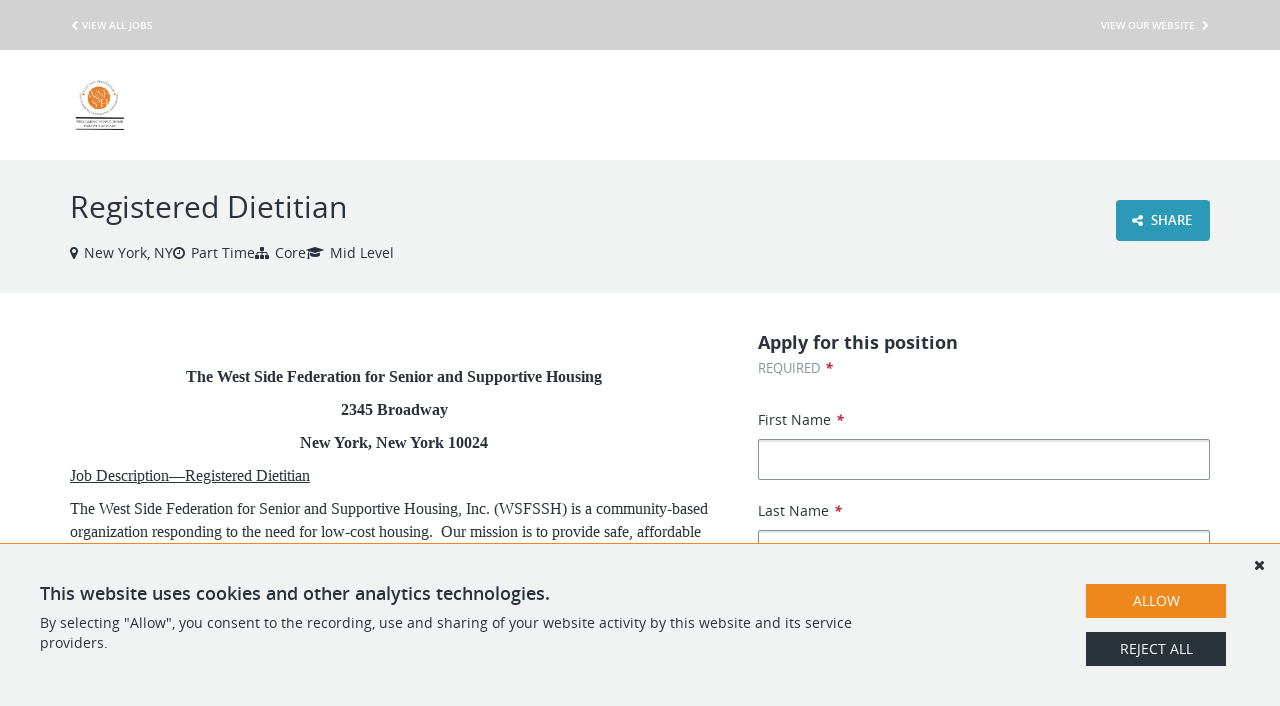

--- FILE ---
content_type: text/html; charset=UTF-8
request_url: https://wsfssh.applytojob.com/apply/I4KuMlJAoE/Registered-Dietitian
body_size: 35712
content:
<!--Temporary switch to support feature flag disabling customers from seeing the new styles JZ-37679-->
<!DOCTYPE html>
<html>
<head>
    <title>Registered Dietitian - WEST SIDE FEDERATION FOR SENIOR AND SUPPORTIVE HOUSING, INC. - Career Page</title>
    <!--[if lt IE 9]><script type="text/javascript">Date.now = Date.now || function() { return +new Date; };</script><![endif]-->
    <link rel="icon" href="/img/v1.1/favicons/favicon.ico" type="image/x-icon" />
    <link rel="shortcut icon" href="/img/v1.1/favicons/favicon.ico" type="image/x-icon" />
    <link rel="apple-touch-icon-precomposed" sizes="180x180" href="/img/v1.1/favicons/apple-touch-icon.png">
    <link rel="icon" sizes="196x196" href="/img/v1.1/favicons/touch-icon.png">
    <link rel="canonical" href="https://wsfssh.applytojob.com/apply/I4KuMlJAoE/Registered-Dietitian" />
    <meta property="og:title" content="Registered Dietitian - WEST SIDE FEDERATION FOR SENIOR AND SUPPORTIVE HOUSING, INC. - Career Page" />
    <meta property="og:type" content="website" />
    <meta property="og:url" content="https://wsfssh.applytojob.com/apply/I4KuMlJAoE/Registered-Dietitian" />
    <meta property="og:description" content="Apply to Registered Dietitian at WEST SIDE FEDERATION FOR SENIOR AND SUPPORTIVE HOUSING, INC. in New York, NY." />
    <meta property="og:image" content="https://app.jazz.co/img/apps/share_a_job-icon.jpg" />
    <meta property="og:image:width" content="200" />
    <meta property="og:image:height" content="200" />
    <meta name="twitter:card" content="summary" />
    <meta name="twitter:title" content="Registered Dietitian - WEST SIDE FEDERATION FOR SENIOR AND SUPPORTIVE HOUSING, INC. - Career Page" />
    <meta name="twitter:description" content="Apply to Registered Dietitian at WEST SIDE FEDERATION FOR SENIOR AND SUPPORTIVE HOUSING, INC. in New York, NY." />
    <meta name="twitter:image" content="https://app.jazz.co/img/apps/share_a_job-icon.jpg" />
    <meta http-equiv="Content-Type" content="text/html; charset=UTF-8" /><script type="text/javascript">(window.NREUM||(NREUM={})).init={privacy:{cookies_enabled:true},ajax:{deny_list:["bam.nr-data.net"]},feature_flags:["soft_nav"],distributed_tracing:{enabled:true}};(window.NREUM||(NREUM={})).loader_config={agentID:"29127180",accountID:"135748",trustKey:"28811",xpid:"VQUCVlJbGwEJVVNVBgYC",licenseKey:"7232591015",applicationID:"29127175",browserID:"29127180"};;/*! For license information please see nr-loader-spa-1.308.0.min.js.LICENSE.txt */
(()=>{var e,t,r={384:(e,t,r)=>{"use strict";r.d(t,{NT:()=>a,US:()=>u,Zm:()=>o,bQ:()=>d,dV:()=>c,pV:()=>l});var n=r(6154),i=r(1863),s=r(1910);const a={beacon:"bam.nr-data.net",errorBeacon:"bam.nr-data.net"};function o(){return n.gm.NREUM||(n.gm.NREUM={}),void 0===n.gm.newrelic&&(n.gm.newrelic=n.gm.NREUM),n.gm.NREUM}function c(){let e=o();return e.o||(e.o={ST:n.gm.setTimeout,SI:n.gm.setImmediate||n.gm.setInterval,CT:n.gm.clearTimeout,XHR:n.gm.XMLHttpRequest,REQ:n.gm.Request,EV:n.gm.Event,PR:n.gm.Promise,MO:n.gm.MutationObserver,FETCH:n.gm.fetch,WS:n.gm.WebSocket},(0,s.i)(...Object.values(e.o))),e}function d(e,t){let r=o();r.initializedAgents??={},t.initializedAt={ms:(0,i.t)(),date:new Date},r.initializedAgents[e]=t}function u(e,t){o()[e]=t}function l(){return function(){let e=o();const t=e.info||{};e.info={beacon:a.beacon,errorBeacon:a.errorBeacon,...t}}(),function(){let e=o();const t=e.init||{};e.init={...t}}(),c(),function(){let e=o();const t=e.loader_config||{};e.loader_config={...t}}(),o()}},782:(e,t,r)=>{"use strict";r.d(t,{T:()=>n});const n=r(860).K7.pageViewTiming},860:(e,t,r)=>{"use strict";r.d(t,{$J:()=>u,K7:()=>c,P3:()=>d,XX:()=>i,Yy:()=>o,df:()=>s,qY:()=>n,v4:()=>a});const n="events",i="jserrors",s="browser/blobs",a="rum",o="browser/logs",c={ajax:"ajax",genericEvents:"generic_events",jserrors:i,logging:"logging",metrics:"metrics",pageAction:"page_action",pageViewEvent:"page_view_event",pageViewTiming:"page_view_timing",sessionReplay:"session_replay",sessionTrace:"session_trace",softNav:"soft_navigations",spa:"spa"},d={[c.pageViewEvent]:1,[c.pageViewTiming]:2,[c.metrics]:3,[c.jserrors]:4,[c.spa]:5,[c.ajax]:6,[c.sessionTrace]:7,[c.softNav]:8,[c.sessionReplay]:9,[c.logging]:10,[c.genericEvents]:11},u={[c.pageViewEvent]:a,[c.pageViewTiming]:n,[c.ajax]:n,[c.spa]:n,[c.softNav]:n,[c.metrics]:i,[c.jserrors]:i,[c.sessionTrace]:s,[c.sessionReplay]:s,[c.logging]:o,[c.genericEvents]:"ins"}},944:(e,t,r)=>{"use strict";r.d(t,{R:()=>i});var n=r(3241);function i(e,t){"function"==typeof console.debug&&(console.debug("New Relic Warning: https://github.com/newrelic/newrelic-browser-agent/blob/main/docs/warning-codes.md#".concat(e),t),(0,n.W)({agentIdentifier:null,drained:null,type:"data",name:"warn",feature:"warn",data:{code:e,secondary:t}}))}},993:(e,t,r)=>{"use strict";r.d(t,{A$:()=>s,ET:()=>a,TZ:()=>o,p_:()=>i});var n=r(860);const i={ERROR:"ERROR",WARN:"WARN",INFO:"INFO",DEBUG:"DEBUG",TRACE:"TRACE"},s={OFF:0,ERROR:1,WARN:2,INFO:3,DEBUG:4,TRACE:5},a="log",o=n.K7.logging},1541:(e,t,r)=>{"use strict";r.d(t,{U:()=>i,f:()=>n});const n={MFE:"MFE",BA:"BA"};function i(e,t){if(2!==t?.harvestEndpointVersion)return{};const r=t.agentRef.runtime.appMetadata.agents[0].entityGuid;return e?{"source.id":e.id,"source.name":e.name,"source.type":e.type,"parent.id":e.parent?.id||r,"parent.type":e.parent?.type||n.BA}:{"entity.guid":r,appId:t.agentRef.info.applicationID}}},1687:(e,t,r)=>{"use strict";r.d(t,{Ak:()=>d,Ze:()=>h,x3:()=>u});var n=r(3241),i=r(7836),s=r(3606),a=r(860),o=r(2646);const c={};function d(e,t){const r={staged:!1,priority:a.P3[t]||0};l(e),c[e].get(t)||c[e].set(t,r)}function u(e,t){e&&c[e]&&(c[e].get(t)&&c[e].delete(t),p(e,t,!1),c[e].size&&f(e))}function l(e){if(!e)throw new Error("agentIdentifier required");c[e]||(c[e]=new Map)}function h(e="",t="feature",r=!1){if(l(e),!e||!c[e].get(t)||r)return p(e,t);c[e].get(t).staged=!0,f(e)}function f(e){const t=Array.from(c[e]);t.every(([e,t])=>t.staged)&&(t.sort((e,t)=>e[1].priority-t[1].priority),t.forEach(([t])=>{c[e].delete(t),p(e,t)}))}function p(e,t,r=!0){const a=e?i.ee.get(e):i.ee,c=s.i.handlers;if(!a.aborted&&a.backlog&&c){if((0,n.W)({agentIdentifier:e,type:"lifecycle",name:"drain",feature:t}),r){const e=a.backlog[t],r=c[t];if(r){for(let t=0;e&&t<e.length;++t)g(e[t],r);Object.entries(r).forEach(([e,t])=>{Object.values(t||{}).forEach(t=>{t[0]?.on&&t[0]?.context()instanceof o.y&&t[0].on(e,t[1])})})}}a.isolatedBacklog||delete c[t],a.backlog[t]=null,a.emit("drain-"+t,[])}}function g(e,t){var r=e[1];Object.values(t[r]||{}).forEach(t=>{var r=e[0];if(t[0]===r){var n=t[1],i=e[3],s=e[2];n.apply(i,s)}})}},1738:(e,t,r)=>{"use strict";r.d(t,{U:()=>f,Y:()=>h});var n=r(3241),i=r(9908),s=r(1863),a=r(944),o=r(5701),c=r(3969),d=r(8362),u=r(860),l=r(4261);function h(e,t,r,s){const h=s||r;!h||h[e]&&h[e]!==d.d.prototype[e]||(h[e]=function(){(0,i.p)(c.xV,["API/"+e+"/called"],void 0,u.K7.metrics,r.ee),(0,n.W)({agentIdentifier:r.agentIdentifier,drained:!!o.B?.[r.agentIdentifier],type:"data",name:"api",feature:l.Pl+e,data:{}});try{return t.apply(this,arguments)}catch(e){(0,a.R)(23,e)}})}function f(e,t,r,n,a){const o=e.info;null===r?delete o.jsAttributes[t]:o.jsAttributes[t]=r,(a||null===r)&&(0,i.p)(l.Pl+n,[(0,s.t)(),t,r],void 0,"session",e.ee)}},1741:(e,t,r)=>{"use strict";r.d(t,{W:()=>s});var n=r(944),i=r(4261);class s{#e(e,...t){if(this[e]!==s.prototype[e])return this[e](...t);(0,n.R)(35,e)}addPageAction(e,t){return this.#e(i.hG,e,t)}register(e){return this.#e(i.eY,e)}recordCustomEvent(e,t){return this.#e(i.fF,e,t)}setPageViewName(e,t){return this.#e(i.Fw,e,t)}setCustomAttribute(e,t,r){return this.#e(i.cD,e,t,r)}noticeError(e,t){return this.#e(i.o5,e,t)}setUserId(e,t=!1){return this.#e(i.Dl,e,t)}setApplicationVersion(e){return this.#e(i.nb,e)}setErrorHandler(e){return this.#e(i.bt,e)}addRelease(e,t){return this.#e(i.k6,e,t)}log(e,t){return this.#e(i.$9,e,t)}start(){return this.#e(i.d3)}finished(e){return this.#e(i.BL,e)}recordReplay(){return this.#e(i.CH)}pauseReplay(){return this.#e(i.Tb)}addToTrace(e){return this.#e(i.U2,e)}setCurrentRouteName(e){return this.#e(i.PA,e)}interaction(e){return this.#e(i.dT,e)}wrapLogger(e,t,r){return this.#e(i.Wb,e,t,r)}measure(e,t){return this.#e(i.V1,e,t)}consent(e){return this.#e(i.Pv,e)}}},1863:(e,t,r)=>{"use strict";function n(){return Math.floor(performance.now())}r.d(t,{t:()=>n})},1910:(e,t,r)=>{"use strict";r.d(t,{i:()=>s});var n=r(944);const i=new Map;function s(...e){return e.every(e=>{if(i.has(e))return i.get(e);const t="function"==typeof e?e.toString():"",r=t.includes("[native code]"),s=t.includes("nrWrapper");return r||s||(0,n.R)(64,e?.name||t),i.set(e,r),r})}},2555:(e,t,r)=>{"use strict";r.d(t,{D:()=>o,f:()=>a});var n=r(384),i=r(8122);const s={beacon:n.NT.beacon,errorBeacon:n.NT.errorBeacon,licenseKey:void 0,applicationID:void 0,sa:void 0,queueTime:void 0,applicationTime:void 0,ttGuid:void 0,user:void 0,account:void 0,product:void 0,extra:void 0,jsAttributes:{},userAttributes:void 0,atts:void 0,transactionName:void 0,tNamePlain:void 0};function a(e){try{return!!e.licenseKey&&!!e.errorBeacon&&!!e.applicationID}catch(e){return!1}}const o=e=>(0,i.a)(e,s)},2614:(e,t,r)=>{"use strict";r.d(t,{BB:()=>a,H3:()=>n,g:()=>d,iL:()=>c,tS:()=>o,uh:()=>i,wk:()=>s});const n="NRBA",i="SESSION",s=144e5,a=18e5,o={STARTED:"session-started",PAUSE:"session-pause",RESET:"session-reset",RESUME:"session-resume",UPDATE:"session-update"},c={SAME_TAB:"same-tab",CROSS_TAB:"cross-tab"},d={OFF:0,FULL:1,ERROR:2}},2646:(e,t,r)=>{"use strict";r.d(t,{y:()=>n});class n{constructor(e){this.contextId=e}}},2843:(e,t,r)=>{"use strict";r.d(t,{G:()=>s,u:()=>i});var n=r(3878);function i(e,t=!1,r,i){(0,n.DD)("visibilitychange",function(){if(t)return void("hidden"===document.visibilityState&&e());e(document.visibilityState)},r,i)}function s(e,t,r){(0,n.sp)("pagehide",e,t,r)}},3241:(e,t,r)=>{"use strict";r.d(t,{W:()=>s});var n=r(6154);const i="newrelic";function s(e={}){try{n.gm.dispatchEvent(new CustomEvent(i,{detail:e}))}catch(e){}}},3304:(e,t,r)=>{"use strict";r.d(t,{A:()=>s});var n=r(7836);const i=()=>{const e=new WeakSet;return(t,r)=>{if("object"==typeof r&&null!==r){if(e.has(r))return;e.add(r)}return r}};function s(e){try{return JSON.stringify(e,i())??""}catch(e){try{n.ee.emit("internal-error",[e])}catch(e){}return""}}},3333:(e,t,r)=>{"use strict";r.d(t,{$v:()=>u,TZ:()=>n,Xh:()=>c,Zp:()=>i,kd:()=>d,mq:()=>o,nf:()=>a,qN:()=>s});const n=r(860).K7.genericEvents,i=["auxclick","click","copy","keydown","paste","scrollend"],s=["focus","blur"],a=4,o=1e3,c=2e3,d=["PageAction","UserAction","BrowserPerformance"],u={RESOURCES:"experimental.resources",REGISTER:"register"}},3434:(e,t,r)=>{"use strict";r.d(t,{Jt:()=>s,YM:()=>d});var n=r(7836),i=r(5607);const s="nr@original:".concat(i.W),a=50;var o=Object.prototype.hasOwnProperty,c=!1;function d(e,t){return e||(e=n.ee),r.inPlace=function(e,t,n,i,s){n||(n="");const a="-"===n.charAt(0);for(let o=0;o<t.length;o++){const c=t[o],d=e[c];l(d)||(e[c]=r(d,a?c+n:n,i,c,s))}},r.flag=s,r;function r(t,r,n,c,d){return l(t)?t:(r||(r=""),nrWrapper[s]=t,function(e,t,r){if(Object.defineProperty&&Object.keys)try{return Object.keys(e).forEach(function(r){Object.defineProperty(t,r,{get:function(){return e[r]},set:function(t){return e[r]=t,t}})}),t}catch(e){u([e],r)}for(var n in e)o.call(e,n)&&(t[n]=e[n])}(t,nrWrapper,e),nrWrapper);function nrWrapper(){var s,o,l,h;let f;try{o=this,s=[...arguments],l="function"==typeof n?n(s,o):n||{}}catch(t){u([t,"",[s,o,c],l],e)}i(r+"start",[s,o,c],l,d);const p=performance.now();let g;try{return h=t.apply(o,s),g=performance.now(),h}catch(e){throw g=performance.now(),i(r+"err",[s,o,e],l,d),f=e,f}finally{const e=g-p,t={start:p,end:g,duration:e,isLongTask:e>=a,methodName:c,thrownError:f};t.isLongTask&&i("long-task",[t,o],l,d),i(r+"end",[s,o,h],l,d)}}}function i(r,n,i,s){if(!c||t){var a=c;c=!0;try{e.emit(r,n,i,t,s)}catch(t){u([t,r,n,i],e)}c=a}}}function u(e,t){t||(t=n.ee);try{t.emit("internal-error",e)}catch(e){}}function l(e){return!(e&&"function"==typeof e&&e.apply&&!e[s])}},3606:(e,t,r)=>{"use strict";r.d(t,{i:()=>s});var n=r(9908);s.on=a;var i=s.handlers={};function s(e,t,r,s){a(s||n.d,i,e,t,r)}function a(e,t,r,i,s){s||(s="feature"),e||(e=n.d);var a=t[s]=t[s]||{};(a[r]=a[r]||[]).push([e,i])}},3738:(e,t,r)=>{"use strict";r.d(t,{He:()=>i,Kp:()=>o,Lc:()=>d,Rz:()=>u,TZ:()=>n,bD:()=>s,d3:()=>a,jx:()=>l,sl:()=>h,uP:()=>c});const n=r(860).K7.sessionTrace,i="bstResource",s="resource",a="-start",o="-end",c="fn"+a,d="fn"+o,u="pushState",l=1e3,h=3e4},3785:(e,t,r)=>{"use strict";r.d(t,{R:()=>c,b:()=>d});var n=r(9908),i=r(1863),s=r(860),a=r(3969),o=r(993);function c(e,t,r={},c=o.p_.INFO,d=!0,u,l=(0,i.t)()){(0,n.p)(a.xV,["API/logging/".concat(c.toLowerCase(),"/called")],void 0,s.K7.metrics,e),(0,n.p)(o.ET,[l,t,r,c,d,u],void 0,s.K7.logging,e)}function d(e){return"string"==typeof e&&Object.values(o.p_).some(t=>t===e.toUpperCase().trim())}},3878:(e,t,r)=>{"use strict";function n(e,t){return{capture:e,passive:!1,signal:t}}function i(e,t,r=!1,i){window.addEventListener(e,t,n(r,i))}function s(e,t,r=!1,i){document.addEventListener(e,t,n(r,i))}r.d(t,{DD:()=>s,jT:()=>n,sp:()=>i})},3962:(e,t,r)=>{"use strict";r.d(t,{AM:()=>a,O2:()=>l,OV:()=>s,Qu:()=>h,TZ:()=>c,ih:()=>f,pP:()=>o,t1:()=>u,tC:()=>i,wD:()=>d});var n=r(860);const i=["click","keydown","submit"],s="popstate",a="api",o="initialPageLoad",c=n.K7.softNav,d=5e3,u=500,l={INITIAL_PAGE_LOAD:"",ROUTE_CHANGE:1,UNSPECIFIED:2},h={INTERACTION:1,AJAX:2,CUSTOM_END:3,CUSTOM_TRACER:4},f={IP:"in progress",PF:"pending finish",FIN:"finished",CAN:"cancelled"}},3969:(e,t,r)=>{"use strict";r.d(t,{TZ:()=>n,XG:()=>o,rs:()=>i,xV:()=>a,z_:()=>s});const n=r(860).K7.metrics,i="sm",s="cm",a="storeSupportabilityMetrics",o="storeEventMetrics"},4234:(e,t,r)=>{"use strict";r.d(t,{W:()=>s});var n=r(7836),i=r(1687);class s{constructor(e,t){this.agentIdentifier=e,this.ee=n.ee.get(e),this.featureName=t,this.blocked=!1}deregisterDrain(){(0,i.x3)(this.agentIdentifier,this.featureName)}}},4261:(e,t,r)=>{"use strict";r.d(t,{$9:()=>u,BL:()=>c,CH:()=>p,Dl:()=>R,Fw:()=>w,PA:()=>v,Pl:()=>n,Pv:()=>A,Tb:()=>h,U2:()=>a,V1:()=>E,Wb:()=>T,bt:()=>y,cD:()=>b,d3:()=>x,dT:()=>d,eY:()=>g,fF:()=>f,hG:()=>s,hw:()=>i,k6:()=>o,nb:()=>m,o5:()=>l});const n="api-",i=n+"ixn-",s="addPageAction",a="addToTrace",o="addRelease",c="finished",d="interaction",u="log",l="noticeError",h="pauseReplay",f="recordCustomEvent",p="recordReplay",g="register",m="setApplicationVersion",v="setCurrentRouteName",b="setCustomAttribute",y="setErrorHandler",w="setPageViewName",R="setUserId",x="start",T="wrapLogger",E="measure",A="consent"},5205:(e,t,r)=>{"use strict";r.d(t,{j:()=>S});var n=r(384),i=r(1741);var s=r(2555),a=r(3333);const o=e=>{if(!e||"string"!=typeof e)return!1;try{document.createDocumentFragment().querySelector(e)}catch{return!1}return!0};var c=r(2614),d=r(944),u=r(8122);const l="[data-nr-mask]",h=e=>(0,u.a)(e,(()=>{const e={feature_flags:[],experimental:{allow_registered_children:!1,resources:!1},mask_selector:"*",block_selector:"[data-nr-block]",mask_input_options:{color:!1,date:!1,"datetime-local":!1,email:!1,month:!1,number:!1,range:!1,search:!1,tel:!1,text:!1,time:!1,url:!1,week:!1,textarea:!1,select:!1,password:!0}};return{ajax:{deny_list:void 0,block_internal:!0,enabled:!0,autoStart:!0},api:{get allow_registered_children(){return e.feature_flags.includes(a.$v.REGISTER)||e.experimental.allow_registered_children},set allow_registered_children(t){e.experimental.allow_registered_children=t},duplicate_registered_data:!1},browser_consent_mode:{enabled:!1},distributed_tracing:{enabled:void 0,exclude_newrelic_header:void 0,cors_use_newrelic_header:void 0,cors_use_tracecontext_headers:void 0,allowed_origins:void 0},get feature_flags(){return e.feature_flags},set feature_flags(t){e.feature_flags=t},generic_events:{enabled:!0,autoStart:!0},harvest:{interval:30},jserrors:{enabled:!0,autoStart:!0},logging:{enabled:!0,autoStart:!0},metrics:{enabled:!0,autoStart:!0},obfuscate:void 0,page_action:{enabled:!0},page_view_event:{enabled:!0,autoStart:!0},page_view_timing:{enabled:!0,autoStart:!0},performance:{capture_marks:!1,capture_measures:!1,capture_detail:!0,resources:{get enabled(){return e.feature_flags.includes(a.$v.RESOURCES)||e.experimental.resources},set enabled(t){e.experimental.resources=t},asset_types:[],first_party_domains:[],ignore_newrelic:!0}},privacy:{cookies_enabled:!0},proxy:{assets:void 0,beacon:void 0},session:{expiresMs:c.wk,inactiveMs:c.BB},session_replay:{autoStart:!0,enabled:!1,preload:!1,sampling_rate:10,error_sampling_rate:100,collect_fonts:!1,inline_images:!1,fix_stylesheets:!0,mask_all_inputs:!0,get mask_text_selector(){return e.mask_selector},set mask_text_selector(t){o(t)?e.mask_selector="".concat(t,",").concat(l):""===t||null===t?e.mask_selector=l:(0,d.R)(5,t)},get block_class(){return"nr-block"},get ignore_class(){return"nr-ignore"},get mask_text_class(){return"nr-mask"},get block_selector(){return e.block_selector},set block_selector(t){o(t)?e.block_selector+=",".concat(t):""!==t&&(0,d.R)(6,t)},get mask_input_options(){return e.mask_input_options},set mask_input_options(t){t&&"object"==typeof t?e.mask_input_options={...t,password:!0}:(0,d.R)(7,t)}},session_trace:{enabled:!0,autoStart:!0},soft_navigations:{enabled:!0,autoStart:!0},spa:{enabled:!0,autoStart:!0},ssl:void 0,user_actions:{enabled:!0,elementAttributes:["id","className","tagName","type"]}}})());var f=r(6154),p=r(9324);let g=0;const m={buildEnv:p.F3,distMethod:p.Xs,version:p.xv,originTime:f.WN},v={consented:!1},b={appMetadata:{},get consented(){return this.session?.state?.consent||v.consented},set consented(e){v.consented=e},customTransaction:void 0,denyList:void 0,disabled:!1,harvester:void 0,isolatedBacklog:!1,isRecording:!1,loaderType:void 0,maxBytes:3e4,obfuscator:void 0,onerror:void 0,ptid:void 0,releaseIds:{},session:void 0,timeKeeper:void 0,registeredEntities:[],jsAttributesMetadata:{bytes:0},get harvestCount(){return++g}},y=e=>{const t=(0,u.a)(e,b),r=Object.keys(m).reduce((e,t)=>(e[t]={value:m[t],writable:!1,configurable:!0,enumerable:!0},e),{});return Object.defineProperties(t,r)};var w=r(5701);const R=e=>{const t=e.startsWith("http");e+="/",r.p=t?e:"https://"+e};var x=r(7836),T=r(3241);const E={accountID:void 0,trustKey:void 0,agentID:void 0,licenseKey:void 0,applicationID:void 0,xpid:void 0},A=e=>(0,u.a)(e,E),_=new Set;function S(e,t={},r,a){let{init:o,info:c,loader_config:d,runtime:u={},exposed:l=!0}=t;if(!c){const e=(0,n.pV)();o=e.init,c=e.info,d=e.loader_config}e.init=h(o||{}),e.loader_config=A(d||{}),c.jsAttributes??={},f.bv&&(c.jsAttributes.isWorker=!0),e.info=(0,s.D)(c);const p=e.init,g=[c.beacon,c.errorBeacon];_.has(e.agentIdentifier)||(p.proxy.assets&&(R(p.proxy.assets),g.push(p.proxy.assets)),p.proxy.beacon&&g.push(p.proxy.beacon),e.beacons=[...g],function(e){const t=(0,n.pV)();Object.getOwnPropertyNames(i.W.prototype).forEach(r=>{const n=i.W.prototype[r];if("function"!=typeof n||"constructor"===n)return;let s=t[r];e[r]&&!1!==e.exposed&&"micro-agent"!==e.runtime?.loaderType&&(t[r]=(...t)=>{const n=e[r](...t);return s?s(...t):n})})}(e),(0,n.US)("activatedFeatures",w.B)),u.denyList=[...p.ajax.deny_list||[],...p.ajax.block_internal?g:[]],u.ptid=e.agentIdentifier,u.loaderType=r,e.runtime=y(u),_.has(e.agentIdentifier)||(e.ee=x.ee.get(e.agentIdentifier),e.exposed=l,(0,T.W)({agentIdentifier:e.agentIdentifier,drained:!!w.B?.[e.agentIdentifier],type:"lifecycle",name:"initialize",feature:void 0,data:e.config})),_.add(e.agentIdentifier)}},5270:(e,t,r)=>{"use strict";r.d(t,{Aw:()=>a,SR:()=>s,rF:()=>o});var n=r(384),i=r(7767);function s(e){return!!(0,n.dV)().o.MO&&(0,i.V)(e)&&!0===e?.session_trace.enabled}function a(e){return!0===e?.session_replay.preload&&s(e)}function o(e,t){try{if("string"==typeof t?.type){if("password"===t.type.toLowerCase())return"*".repeat(e?.length||0);if(void 0!==t?.dataset?.nrUnmask||t?.classList?.contains("nr-unmask"))return e}}catch(e){}return"string"==typeof e?e.replace(/[\S]/g,"*"):"*".repeat(e?.length||0)}},5289:(e,t,r)=>{"use strict";r.d(t,{GG:()=>a,Qr:()=>c,sB:()=>o});var n=r(3878),i=r(6389);function s(){return"undefined"==typeof document||"complete"===document.readyState}function a(e,t){if(s())return e();const r=(0,i.J)(e),a=setInterval(()=>{s()&&(clearInterval(a),r())},500);(0,n.sp)("load",r,t)}function o(e){if(s())return e();(0,n.DD)("DOMContentLoaded",e)}function c(e){if(s())return e();(0,n.sp)("popstate",e)}},5607:(e,t,r)=>{"use strict";r.d(t,{W:()=>n});const n=(0,r(9566).bz)()},5701:(e,t,r)=>{"use strict";r.d(t,{B:()=>s,t:()=>a});var n=r(3241);const i=new Set,s={};function a(e,t){const r=t.agentIdentifier;s[r]??={},e&&"object"==typeof e&&(i.has(r)||(t.ee.emit("rumresp",[e]),s[r]=e,i.add(r),(0,n.W)({agentIdentifier:r,loaded:!0,drained:!0,type:"lifecycle",name:"load",feature:void 0,data:e})))}},6154:(e,t,r)=>{"use strict";r.d(t,{OF:()=>d,RI:()=>i,WN:()=>h,bv:()=>s,eN:()=>f,gm:()=>a,lR:()=>l,m:()=>c,mw:()=>o,sb:()=>u});var n=r(1863);const i="undefined"!=typeof window&&!!window.document,s="undefined"!=typeof WorkerGlobalScope&&("undefined"!=typeof self&&self instanceof WorkerGlobalScope&&self.navigator instanceof WorkerNavigator||"undefined"!=typeof globalThis&&globalThis instanceof WorkerGlobalScope&&globalThis.navigator instanceof WorkerNavigator),a=i?window:"undefined"!=typeof WorkerGlobalScope&&("undefined"!=typeof self&&self instanceof WorkerGlobalScope&&self||"undefined"!=typeof globalThis&&globalThis instanceof WorkerGlobalScope&&globalThis),o=Boolean("hidden"===a?.document?.visibilityState),c=""+a?.location,d=/iPad|iPhone|iPod/.test(a.navigator?.userAgent),u=d&&"undefined"==typeof SharedWorker,l=(()=>{const e=a.navigator?.userAgent?.match(/Firefox[/\s](\d+\.\d+)/);return Array.isArray(e)&&e.length>=2?+e[1]:0})(),h=Date.now()-(0,n.t)(),f=()=>"undefined"!=typeof PerformanceNavigationTiming&&a?.performance?.getEntriesByType("navigation")?.[0]?.responseStart},6344:(e,t,r)=>{"use strict";r.d(t,{BB:()=>u,Qb:()=>l,TZ:()=>i,Ug:()=>a,Vh:()=>s,_s:()=>o,bc:()=>d,yP:()=>c});var n=r(2614);const i=r(860).K7.sessionReplay,s="errorDuringReplay",a=.12,o={DomContentLoaded:0,Load:1,FullSnapshot:2,IncrementalSnapshot:3,Meta:4,Custom:5},c={[n.g.ERROR]:15e3,[n.g.FULL]:3e5,[n.g.OFF]:0},d={RESET:{message:"Session was reset",sm:"Reset"},IMPORT:{message:"Recorder failed to import",sm:"Import"},TOO_MANY:{message:"429: Too Many Requests",sm:"Too-Many"},TOO_BIG:{message:"Payload was too large",sm:"Too-Big"},CROSS_TAB:{message:"Session Entity was set to OFF on another tab",sm:"Cross-Tab"},ENTITLEMENTS:{message:"Session Replay is not allowed and will not be started",sm:"Entitlement"}},u=5e3,l={API:"api",RESUME:"resume",SWITCH_TO_FULL:"switchToFull",INITIALIZE:"initialize",PRELOAD:"preload"}},6389:(e,t,r)=>{"use strict";function n(e,t=500,r={}){const n=r?.leading||!1;let i;return(...r)=>{n&&void 0===i&&(e.apply(this,r),i=setTimeout(()=>{i=clearTimeout(i)},t)),n||(clearTimeout(i),i=setTimeout(()=>{e.apply(this,r)},t))}}function i(e){let t=!1;return(...r)=>{t||(t=!0,e.apply(this,r))}}r.d(t,{J:()=>i,s:()=>n})},6630:(e,t,r)=>{"use strict";r.d(t,{T:()=>n});const n=r(860).K7.pageViewEvent},6774:(e,t,r)=>{"use strict";r.d(t,{T:()=>n});const n=r(860).K7.jserrors},7295:(e,t,r)=>{"use strict";r.d(t,{Xv:()=>a,gX:()=>i,iW:()=>s});var n=[];function i(e){if(!e||s(e))return!1;if(0===n.length)return!0;if("*"===n[0].hostname)return!1;for(var t=0;t<n.length;t++){var r=n[t];if(r.hostname.test(e.hostname)&&r.pathname.test(e.pathname))return!1}return!0}function s(e){return void 0===e.hostname}function a(e){if(n=[],e&&e.length)for(var t=0;t<e.length;t++){let r=e[t];if(!r)continue;if("*"===r)return void(n=[{hostname:"*"}]);0===r.indexOf("http://")?r=r.substring(7):0===r.indexOf("https://")&&(r=r.substring(8));const i=r.indexOf("/");let s,a;i>0?(s=r.substring(0,i),a=r.substring(i)):(s=r,a="*");let[c]=s.split(":");n.push({hostname:o(c),pathname:o(a,!0)})}}function o(e,t=!1){const r=e.replace(/[.+?^${}()|[\]\\]/g,e=>"\\"+e).replace(/\*/g,".*?");return new RegExp((t?"^":"")+r+"$")}},7485:(e,t,r)=>{"use strict";r.d(t,{D:()=>i});var n=r(6154);function i(e){if(0===(e||"").indexOf("data:"))return{protocol:"data"};try{const t=new URL(e,location.href),r={port:t.port,hostname:t.hostname,pathname:t.pathname,search:t.search,protocol:t.protocol.slice(0,t.protocol.indexOf(":")),sameOrigin:t.protocol===n.gm?.location?.protocol&&t.host===n.gm?.location?.host};return r.port&&""!==r.port||("http:"===t.protocol&&(r.port="80"),"https:"===t.protocol&&(r.port="443")),r.pathname&&""!==r.pathname?r.pathname.startsWith("/")||(r.pathname="/".concat(r.pathname)):r.pathname="/",r}catch(e){return{}}}},7699:(e,t,r)=>{"use strict";r.d(t,{It:()=>s,KC:()=>o,No:()=>i,qh:()=>a});var n=r(860);const i=16e3,s=1e6,a="SESSION_ERROR",o={[n.K7.logging]:!0,[n.K7.genericEvents]:!1,[n.K7.jserrors]:!1,[n.K7.ajax]:!1}},7767:(e,t,r)=>{"use strict";r.d(t,{V:()=>i});var n=r(6154);const i=e=>n.RI&&!0===e?.privacy.cookies_enabled},7836:(e,t,r)=>{"use strict";r.d(t,{P:()=>o,ee:()=>c});var n=r(384),i=r(8990),s=r(2646),a=r(5607);const o="nr@context:".concat(a.W),c=function e(t,r){var n={},a={},u={},l=!1;try{l=16===r.length&&d.initializedAgents?.[r]?.runtime.isolatedBacklog}catch(e){}var h={on:p,addEventListener:p,removeEventListener:function(e,t){var r=n[e];if(!r)return;for(var i=0;i<r.length;i++)r[i]===t&&r.splice(i,1)},emit:function(e,r,n,i,s){!1!==s&&(s=!0);if(c.aborted&&!i)return;t&&s&&t.emit(e,r,n);var o=f(n);g(e).forEach(e=>{e.apply(o,r)});var d=v()[a[e]];d&&d.push([h,e,r,o]);return o},get:m,listeners:g,context:f,buffer:function(e,t){const r=v();if(t=t||"feature",h.aborted)return;Object.entries(e||{}).forEach(([e,n])=>{a[n]=t,t in r||(r[t]=[])})},abort:function(){h._aborted=!0,Object.keys(h.backlog).forEach(e=>{delete h.backlog[e]})},isBuffering:function(e){return!!v()[a[e]]},debugId:r,backlog:l?{}:t&&"object"==typeof t.backlog?t.backlog:{},isolatedBacklog:l};return Object.defineProperty(h,"aborted",{get:()=>{let e=h._aborted||!1;return e||(t&&(e=t.aborted),e)}}),h;function f(e){return e&&e instanceof s.y?e:e?(0,i.I)(e,o,()=>new s.y(o)):new s.y(o)}function p(e,t){n[e]=g(e).concat(t)}function g(e){return n[e]||[]}function m(t){return u[t]=u[t]||e(h,t)}function v(){return h.backlog}}(void 0,"globalEE"),d=(0,n.Zm)();d.ee||(d.ee=c)},8122:(e,t,r)=>{"use strict";r.d(t,{a:()=>i});var n=r(944);function i(e,t){try{if(!e||"object"!=typeof e)return(0,n.R)(3);if(!t||"object"!=typeof t)return(0,n.R)(4);const r=Object.create(Object.getPrototypeOf(t),Object.getOwnPropertyDescriptors(t)),s=0===Object.keys(r).length?e:r;for(let a in s)if(void 0!==e[a])try{if(null===e[a]){r[a]=null;continue}Array.isArray(e[a])&&Array.isArray(t[a])?r[a]=Array.from(new Set([...e[a],...t[a]])):"object"==typeof e[a]&&"object"==typeof t[a]?r[a]=i(e[a],t[a]):r[a]=e[a]}catch(e){r[a]||(0,n.R)(1,e)}return r}catch(e){(0,n.R)(2,e)}}},8139:(e,t,r)=>{"use strict";r.d(t,{u:()=>h});var n=r(7836),i=r(3434),s=r(8990),a=r(6154);const o={},c=a.gm.XMLHttpRequest,d="addEventListener",u="removeEventListener",l="nr@wrapped:".concat(n.P);function h(e){var t=function(e){return(e||n.ee).get("events")}(e);if(o[t.debugId]++)return t;o[t.debugId]=1;var r=(0,i.YM)(t,!0);function h(e){r.inPlace(e,[d,u],"-",p)}function p(e,t){return e[1]}return"getPrototypeOf"in Object&&(a.RI&&f(document,h),c&&f(c.prototype,h),f(a.gm,h)),t.on(d+"-start",function(e,t){var n=e[1];if(null!==n&&("function"==typeof n||"object"==typeof n)&&"newrelic"!==e[0]){var i=(0,s.I)(n,l,function(){var e={object:function(){if("function"!=typeof n.handleEvent)return;return n.handleEvent.apply(n,arguments)},function:n}[typeof n];return e?r(e,"fn-",null,e.name||"anonymous"):n});this.wrapped=e[1]=i}}),t.on(u+"-start",function(e){e[1]=this.wrapped||e[1]}),t}function f(e,t,...r){let n=e;for(;"object"==typeof n&&!Object.prototype.hasOwnProperty.call(n,d);)n=Object.getPrototypeOf(n);n&&t(n,...r)}},8362:(e,t,r)=>{"use strict";r.d(t,{d:()=>s});var n=r(9566),i=r(1741);class s extends i.W{agentIdentifier=(0,n.LA)(16)}},8374:(e,t,r)=>{r.nc=(()=>{try{return document?.currentScript?.nonce}catch(e){}return""})()},8990:(e,t,r)=>{"use strict";r.d(t,{I:()=>i});var n=Object.prototype.hasOwnProperty;function i(e,t,r){if(n.call(e,t))return e[t];var i=r();if(Object.defineProperty&&Object.keys)try{return Object.defineProperty(e,t,{value:i,writable:!0,enumerable:!1}),i}catch(e){}return e[t]=i,i}},9119:(e,t,r)=>{"use strict";r.d(t,{L:()=>s});var n=/([^?#]*)[^#]*(#[^?]*|$).*/,i=/([^?#]*)().*/;function s(e,t){return e?e.replace(t?n:i,"$1$2"):e}},9300:(e,t,r)=>{"use strict";r.d(t,{T:()=>n});const n=r(860).K7.ajax},9324:(e,t,r)=>{"use strict";r.d(t,{AJ:()=>a,F3:()=>i,Xs:()=>s,Yq:()=>o,xv:()=>n});const n="1.308.0",i="PROD",s="CDN",a="@newrelic/rrweb",o="1.0.1"},9566:(e,t,r)=>{"use strict";r.d(t,{LA:()=>o,ZF:()=>c,bz:()=>a,el:()=>d});var n=r(6154);const i="xxxxxxxx-xxxx-4xxx-yxxx-xxxxxxxxxxxx";function s(e,t){return e?15&e[t]:16*Math.random()|0}function a(){const e=n.gm?.crypto||n.gm?.msCrypto;let t,r=0;return e&&e.getRandomValues&&(t=e.getRandomValues(new Uint8Array(30))),i.split("").map(e=>"x"===e?s(t,r++).toString(16):"y"===e?(3&s()|8).toString(16):e).join("")}function o(e){const t=n.gm?.crypto||n.gm?.msCrypto;let r,i=0;t&&t.getRandomValues&&(r=t.getRandomValues(new Uint8Array(e)));const a=[];for(var o=0;o<e;o++)a.push(s(r,i++).toString(16));return a.join("")}function c(){return o(16)}function d(){return o(32)}},9908:(e,t,r)=>{"use strict";r.d(t,{d:()=>n,p:()=>i});var n=r(7836).ee.get("handle");function i(e,t,r,i,s){s?(s.buffer([e],i),s.emit(e,t,r)):(n.buffer([e],i),n.emit(e,t,r))}}},n={};function i(e){var t=n[e];if(void 0!==t)return t.exports;var s=n[e]={exports:{}};return r[e](s,s.exports,i),s.exports}i.m=r,i.d=(e,t)=>{for(var r in t)i.o(t,r)&&!i.o(e,r)&&Object.defineProperty(e,r,{enumerable:!0,get:t[r]})},i.f={},i.e=e=>Promise.all(Object.keys(i.f).reduce((t,r)=>(i.f[r](e,t),t),[])),i.u=e=>({212:"nr-spa-compressor",249:"nr-spa-recorder",478:"nr-spa"}[e]+"-1.308.0.min.js"),i.o=(e,t)=>Object.prototype.hasOwnProperty.call(e,t),e={},t="NRBA-1.308.0.PROD:",i.l=(r,n,s,a)=>{if(e[r])e[r].push(n);else{var o,c;if(void 0!==s)for(var d=document.getElementsByTagName("script"),u=0;u<d.length;u++){var l=d[u];if(l.getAttribute("src")==r||l.getAttribute("data-webpack")==t+s){o=l;break}}if(!o){c=!0;var h={478:"sha512-RSfSVnmHk59T/uIPbdSE0LPeqcEdF4/+XhfJdBuccH5rYMOEZDhFdtnh6X6nJk7hGpzHd9Ujhsy7lZEz/ORYCQ==",249:"sha512-ehJXhmntm85NSqW4MkhfQqmeKFulra3klDyY0OPDUE+sQ3GokHlPh1pmAzuNy//3j4ac6lzIbmXLvGQBMYmrkg==",212:"sha512-B9h4CR46ndKRgMBcK+j67uSR2RCnJfGefU+A7FrgR/k42ovXy5x/MAVFiSvFxuVeEk/pNLgvYGMp1cBSK/G6Fg=="};(o=document.createElement("script")).charset="utf-8",i.nc&&o.setAttribute("nonce",i.nc),o.setAttribute("data-webpack",t+s),o.src=r,0!==o.src.indexOf(window.location.origin+"/")&&(o.crossOrigin="anonymous"),h[a]&&(o.integrity=h[a])}e[r]=[n];var f=(t,n)=>{o.onerror=o.onload=null,clearTimeout(p);var i=e[r];if(delete e[r],o.parentNode&&o.parentNode.removeChild(o),i&&i.forEach(e=>e(n)),t)return t(n)},p=setTimeout(f.bind(null,void 0,{type:"timeout",target:o}),12e4);o.onerror=f.bind(null,o.onerror),o.onload=f.bind(null,o.onload),c&&document.head.appendChild(o)}},i.r=e=>{"undefined"!=typeof Symbol&&Symbol.toStringTag&&Object.defineProperty(e,Symbol.toStringTag,{value:"Module"}),Object.defineProperty(e,"__esModule",{value:!0})},i.p="https://js-agent.newrelic.com/",(()=>{var e={38:0,788:0};i.f.j=(t,r)=>{var n=i.o(e,t)?e[t]:void 0;if(0!==n)if(n)r.push(n[2]);else{var s=new Promise((r,i)=>n=e[t]=[r,i]);r.push(n[2]=s);var a=i.p+i.u(t),o=new Error;i.l(a,r=>{if(i.o(e,t)&&(0!==(n=e[t])&&(e[t]=void 0),n)){var s=r&&("load"===r.type?"missing":r.type),a=r&&r.target&&r.target.src;o.message="Loading chunk "+t+" failed: ("+s+": "+a+")",o.name="ChunkLoadError",o.type=s,o.request=a,n[1](o)}},"chunk-"+t,t)}};var t=(t,r)=>{var n,s,[a,o,c]=r,d=0;if(a.some(t=>0!==e[t])){for(n in o)i.o(o,n)&&(i.m[n]=o[n]);if(c)c(i)}for(t&&t(r);d<a.length;d++)s=a[d],i.o(e,s)&&e[s]&&e[s][0](),e[s]=0},r=self["webpackChunk:NRBA-1.308.0.PROD"]=self["webpackChunk:NRBA-1.308.0.PROD"]||[];r.forEach(t.bind(null,0)),r.push=t.bind(null,r.push.bind(r))})(),(()=>{"use strict";i(8374);var e=i(8362),t=i(860);const r=Object.values(t.K7);var n=i(5205);var s=i(9908),a=i(1863),o=i(4261),c=i(1738);var d=i(1687),u=i(4234),l=i(5289),h=i(6154),f=i(944),p=i(5270),g=i(7767),m=i(6389),v=i(7699);class b extends u.W{constructor(e,t){super(e.agentIdentifier,t),this.agentRef=e,this.abortHandler=void 0,this.featAggregate=void 0,this.loadedSuccessfully=void 0,this.onAggregateImported=new Promise(e=>{this.loadedSuccessfully=e}),this.deferred=Promise.resolve(),!1===e.init[this.featureName].autoStart?this.deferred=new Promise((t,r)=>{this.ee.on("manual-start-all",(0,m.J)(()=>{(0,d.Ak)(e.agentIdentifier,this.featureName),t()}))}):(0,d.Ak)(e.agentIdentifier,t)}importAggregator(e,t,r={}){if(this.featAggregate)return;const n=async()=>{let n;await this.deferred;try{if((0,g.V)(e.init)){const{setupAgentSession:t}=await i.e(478).then(i.bind(i,8766));n=t(e)}}catch(e){(0,f.R)(20,e),this.ee.emit("internal-error",[e]),(0,s.p)(v.qh,[e],void 0,this.featureName,this.ee)}try{if(!this.#t(this.featureName,n,e.init))return(0,d.Ze)(this.agentIdentifier,this.featureName),void this.loadedSuccessfully(!1);const{Aggregate:i}=await t();this.featAggregate=new i(e,r),e.runtime.harvester.initializedAggregates.push(this.featAggregate),this.loadedSuccessfully(!0)}catch(e){(0,f.R)(34,e),this.abortHandler?.(),(0,d.Ze)(this.agentIdentifier,this.featureName,!0),this.loadedSuccessfully(!1),this.ee&&this.ee.abort()}};h.RI?(0,l.GG)(()=>n(),!0):n()}#t(e,r,n){if(this.blocked)return!1;switch(e){case t.K7.sessionReplay:return(0,p.SR)(n)&&!!r;case t.K7.sessionTrace:return!!r;default:return!0}}}var y=i(6630),w=i(2614),R=i(3241);class x extends b{static featureName=y.T;constructor(e){var t;super(e,y.T),this.setupInspectionEvents(e.agentIdentifier),t=e,(0,c.Y)(o.Fw,function(e,r){"string"==typeof e&&("/"!==e.charAt(0)&&(e="/"+e),t.runtime.customTransaction=(r||"http://custom.transaction")+e,(0,s.p)(o.Pl+o.Fw,[(0,a.t)()],void 0,void 0,t.ee))},t),this.importAggregator(e,()=>i.e(478).then(i.bind(i,2467)))}setupInspectionEvents(e){const t=(t,r)=>{t&&(0,R.W)({agentIdentifier:e,timeStamp:t.timeStamp,loaded:"complete"===t.target.readyState,type:"window",name:r,data:t.target.location+""})};(0,l.sB)(e=>{t(e,"DOMContentLoaded")}),(0,l.GG)(e=>{t(e,"load")}),(0,l.Qr)(e=>{t(e,"navigate")}),this.ee.on(w.tS.UPDATE,(t,r)=>{(0,R.W)({agentIdentifier:e,type:"lifecycle",name:"session",data:r})})}}var T=i(384);class E extends e.d{constructor(e){var t;(super(),h.gm)?(this.features={},(0,T.bQ)(this.agentIdentifier,this),this.desiredFeatures=new Set(e.features||[]),this.desiredFeatures.add(x),(0,n.j)(this,e,e.loaderType||"agent"),t=this,(0,c.Y)(o.cD,function(e,r,n=!1){if("string"==typeof e){if(["string","number","boolean"].includes(typeof r)||null===r)return(0,c.U)(t,e,r,o.cD,n);(0,f.R)(40,typeof r)}else(0,f.R)(39,typeof e)},t),function(e){(0,c.Y)(o.Dl,function(t,r=!1){if("string"!=typeof t&&null!==t)return void(0,f.R)(41,typeof t);const n=e.info.jsAttributes["enduser.id"];r&&null!=n&&n!==t?(0,s.p)(o.Pl+"setUserIdAndResetSession",[t],void 0,"session",e.ee):(0,c.U)(e,"enduser.id",t,o.Dl,!0)},e)}(this),function(e){(0,c.Y)(o.nb,function(t){if("string"==typeof t||null===t)return(0,c.U)(e,"application.version",t,o.nb,!1);(0,f.R)(42,typeof t)},e)}(this),function(e){(0,c.Y)(o.d3,function(){e.ee.emit("manual-start-all")},e)}(this),function(e){(0,c.Y)(o.Pv,function(t=!0){if("boolean"==typeof t){if((0,s.p)(o.Pl+o.Pv,[t],void 0,"session",e.ee),e.runtime.consented=t,t){const t=e.features.page_view_event;t.onAggregateImported.then(e=>{const r=t.featAggregate;e&&!r.sentRum&&r.sendRum()})}}else(0,f.R)(65,typeof t)},e)}(this),this.run()):(0,f.R)(21)}get config(){return{info:this.info,init:this.init,loader_config:this.loader_config,runtime:this.runtime}}get api(){return this}run(){try{const e=function(e){const t={};return r.forEach(r=>{t[r]=!!e[r]?.enabled}),t}(this.init),n=[...this.desiredFeatures];n.sort((e,r)=>t.P3[e.featureName]-t.P3[r.featureName]),n.forEach(r=>{if(!e[r.featureName]&&r.featureName!==t.K7.pageViewEvent)return;if(r.featureName===t.K7.spa)return void(0,f.R)(67);const n=function(e){switch(e){case t.K7.ajax:return[t.K7.jserrors];case t.K7.sessionTrace:return[t.K7.ajax,t.K7.pageViewEvent];case t.K7.sessionReplay:return[t.K7.sessionTrace];case t.K7.pageViewTiming:return[t.K7.pageViewEvent];default:return[]}}(r.featureName).filter(e=>!(e in this.features));n.length>0&&(0,f.R)(36,{targetFeature:r.featureName,missingDependencies:n}),this.features[r.featureName]=new r(this)})}catch(e){(0,f.R)(22,e);for(const e in this.features)this.features[e].abortHandler?.();const t=(0,T.Zm)();delete t.initializedAgents[this.agentIdentifier]?.features,delete this.sharedAggregator;return t.ee.get(this.agentIdentifier).abort(),!1}}}var A=i(2843),_=i(782);class S extends b{static featureName=_.T;constructor(e){super(e,_.T),h.RI&&((0,A.u)(()=>(0,s.p)("docHidden",[(0,a.t)()],void 0,_.T,this.ee),!0),(0,A.G)(()=>(0,s.p)("winPagehide",[(0,a.t)()],void 0,_.T,this.ee)),this.importAggregator(e,()=>i.e(478).then(i.bind(i,9917))))}}var O=i(3969);class I extends b{static featureName=O.TZ;constructor(e){super(e,O.TZ),h.RI&&document.addEventListener("securitypolicyviolation",e=>{(0,s.p)(O.xV,["Generic/CSPViolation/Detected"],void 0,this.featureName,this.ee)}),this.importAggregator(e,()=>i.e(478).then(i.bind(i,6555)))}}var N=i(6774),P=i(3878),k=i(3304);class D{constructor(e,t,r,n,i){this.name="UncaughtError",this.message="string"==typeof e?e:(0,k.A)(e),this.sourceURL=t,this.line=r,this.column=n,this.__newrelic=i}}function C(e){return M(e)?e:new D(void 0!==e?.message?e.message:e,e?.filename||e?.sourceURL,e?.lineno||e?.line,e?.colno||e?.col,e?.__newrelic,e?.cause)}function j(e){const t="Unhandled Promise Rejection: ";if(!e?.reason)return;if(M(e.reason)){try{e.reason.message.startsWith(t)||(e.reason.message=t+e.reason.message)}catch(e){}return C(e.reason)}const r=C(e.reason);return(r.message||"").startsWith(t)||(r.message=t+r.message),r}function L(e){if(e.error instanceof SyntaxError&&!/:\d+$/.test(e.error.stack?.trim())){const t=new D(e.message,e.filename,e.lineno,e.colno,e.error.__newrelic,e.cause);return t.name=SyntaxError.name,t}return M(e.error)?e.error:C(e)}function M(e){return e instanceof Error&&!!e.stack}function H(e,r,n,i,o=(0,a.t)()){"string"==typeof e&&(e=new Error(e)),(0,s.p)("err",[e,o,!1,r,n.runtime.isRecording,void 0,i],void 0,t.K7.jserrors,n.ee),(0,s.p)("uaErr",[],void 0,t.K7.genericEvents,n.ee)}var B=i(1541),K=i(993),W=i(3785);function U(e,{customAttributes:t={},level:r=K.p_.INFO}={},n,i,s=(0,a.t)()){(0,W.R)(n.ee,e,t,r,!1,i,s)}function F(e,r,n,i,c=(0,a.t)()){(0,s.p)(o.Pl+o.hG,[c,e,r,i],void 0,t.K7.genericEvents,n.ee)}function V(e,r,n,i,c=(0,a.t)()){const{start:d,end:u,customAttributes:l}=r||{},h={customAttributes:l||{}};if("object"!=typeof h.customAttributes||"string"!=typeof e||0===e.length)return void(0,f.R)(57);const p=(e,t)=>null==e?t:"number"==typeof e?e:e instanceof PerformanceMark?e.startTime:Number.NaN;if(h.start=p(d,0),h.end=p(u,c),Number.isNaN(h.start)||Number.isNaN(h.end))(0,f.R)(57);else{if(h.duration=h.end-h.start,!(h.duration<0))return(0,s.p)(o.Pl+o.V1,[h,e,i],void 0,t.K7.genericEvents,n.ee),h;(0,f.R)(58)}}function G(e,r={},n,i,c=(0,a.t)()){(0,s.p)(o.Pl+o.fF,[c,e,r,i],void 0,t.K7.genericEvents,n.ee)}function z(e){(0,c.Y)(o.eY,function(t){return Y(e,t)},e)}function Y(e,r,n){(0,f.R)(54,"newrelic.register"),r||={},r.type=B.f.MFE,r.licenseKey||=e.info.licenseKey,r.blocked=!1,r.parent=n||{},Array.isArray(r.tags)||(r.tags=[]);const i={};r.tags.forEach(e=>{"name"!==e&&"id"!==e&&(i["source.".concat(e)]=!0)}),r.isolated??=!0;let o=()=>{};const c=e.runtime.registeredEntities;if(!r.isolated){const e=c.find(({metadata:{target:{id:e}}})=>e===r.id&&!r.isolated);if(e)return e}const d=e=>{r.blocked=!0,o=e};function u(e){return"string"==typeof e&&!!e.trim()&&e.trim().length<501||"number"==typeof e}e.init.api.allow_registered_children||d((0,m.J)(()=>(0,f.R)(55))),u(r.id)&&u(r.name)||d((0,m.J)(()=>(0,f.R)(48,r)));const l={addPageAction:(t,n={})=>g(F,[t,{...i,...n},e],r),deregister:()=>{d((0,m.J)(()=>(0,f.R)(68)))},log:(t,n={})=>g(U,[t,{...n,customAttributes:{...i,...n.customAttributes||{}}},e],r),measure:(t,n={})=>g(V,[t,{...n,customAttributes:{...i,...n.customAttributes||{}}},e],r),noticeError:(t,n={})=>g(H,[t,{...i,...n},e],r),register:(t={})=>g(Y,[e,t],l.metadata.target),recordCustomEvent:(t,n={})=>g(G,[t,{...i,...n},e],r),setApplicationVersion:e=>p("application.version",e),setCustomAttribute:(e,t)=>p(e,t),setUserId:e=>p("enduser.id",e),metadata:{customAttributes:i,target:r}},h=()=>(r.blocked&&o(),r.blocked);h()||c.push(l);const p=(e,t)=>{h()||(i[e]=t)},g=(r,n,i)=>{if(h())return;const o=(0,a.t)();(0,s.p)(O.xV,["API/register/".concat(r.name,"/called")],void 0,t.K7.metrics,e.ee);try{if(e.init.api.duplicate_registered_data&&"register"!==r.name){let e=n;if(n[1]instanceof Object){const t={"child.id":i.id,"child.type":i.type};e="customAttributes"in n[1]?[n[0],{...n[1],customAttributes:{...n[1].customAttributes,...t}},...n.slice(2)]:[n[0],{...n[1],...t},...n.slice(2)]}r(...e,void 0,o)}return r(...n,i,o)}catch(e){(0,f.R)(50,e)}};return l}class Z extends b{static featureName=N.T;constructor(e){var t;super(e,N.T),t=e,(0,c.Y)(o.o5,(e,r)=>H(e,r,t),t),function(e){(0,c.Y)(o.bt,function(t){e.runtime.onerror=t},e)}(e),function(e){let t=0;(0,c.Y)(o.k6,function(e,r){++t>10||(this.runtime.releaseIds[e.slice(-200)]=(""+r).slice(-200))},e)}(e),z(e);try{this.removeOnAbort=new AbortController}catch(e){}this.ee.on("internal-error",(t,r)=>{this.abortHandler&&(0,s.p)("ierr",[C(t),(0,a.t)(),!0,{},e.runtime.isRecording,r],void 0,this.featureName,this.ee)}),h.gm.addEventListener("unhandledrejection",t=>{this.abortHandler&&(0,s.p)("err",[j(t),(0,a.t)(),!1,{unhandledPromiseRejection:1},e.runtime.isRecording],void 0,this.featureName,this.ee)},(0,P.jT)(!1,this.removeOnAbort?.signal)),h.gm.addEventListener("error",t=>{this.abortHandler&&(0,s.p)("err",[L(t),(0,a.t)(),!1,{},e.runtime.isRecording],void 0,this.featureName,this.ee)},(0,P.jT)(!1,this.removeOnAbort?.signal)),this.abortHandler=this.#r,this.importAggregator(e,()=>i.e(478).then(i.bind(i,2176)))}#r(){this.removeOnAbort?.abort(),this.abortHandler=void 0}}var q=i(8990);let X=1;function J(e){const t=typeof e;return!e||"object"!==t&&"function"!==t?-1:e===h.gm?0:(0,q.I)(e,"nr@id",function(){return X++})}function Q(e){if("string"==typeof e&&e.length)return e.length;if("object"==typeof e){if("undefined"!=typeof ArrayBuffer&&e instanceof ArrayBuffer&&e.byteLength)return e.byteLength;if("undefined"!=typeof Blob&&e instanceof Blob&&e.size)return e.size;if(!("undefined"!=typeof FormData&&e instanceof FormData))try{return(0,k.A)(e).length}catch(e){return}}}var ee=i(8139),te=i(7836),re=i(3434);const ne={},ie=["open","send"];function se(e){var t=e||te.ee;const r=function(e){return(e||te.ee).get("xhr")}(t);if(void 0===h.gm.XMLHttpRequest)return r;if(ne[r.debugId]++)return r;ne[r.debugId]=1,(0,ee.u)(t);var n=(0,re.YM)(r),i=h.gm.XMLHttpRequest,s=h.gm.MutationObserver,a=h.gm.Promise,o=h.gm.setInterval,c="readystatechange",d=["onload","onerror","onabort","onloadstart","onloadend","onprogress","ontimeout"],u=[],l=h.gm.XMLHttpRequest=function(e){const t=new i(e),s=r.context(t);try{r.emit("new-xhr",[t],s),t.addEventListener(c,(a=s,function(){var e=this;e.readyState>3&&!a.resolved&&(a.resolved=!0,r.emit("xhr-resolved",[],e)),n.inPlace(e,d,"fn-",y)}),(0,P.jT)(!1))}catch(e){(0,f.R)(15,e);try{r.emit("internal-error",[e])}catch(e){}}var a;return t};function p(e,t){n.inPlace(t,["onreadystatechange"],"fn-",y)}if(function(e,t){for(var r in e)t[r]=e[r]}(i,l),l.prototype=i.prototype,n.inPlace(l.prototype,ie,"-xhr-",y),r.on("send-xhr-start",function(e,t){p(e,t),function(e){u.push(e),s&&(g?g.then(b):o?o(b):(m=-m,v.data=m))}(t)}),r.on("open-xhr-start",p),s){var g=a&&a.resolve();if(!o&&!a){var m=1,v=document.createTextNode(m);new s(b).observe(v,{characterData:!0})}}else t.on("fn-end",function(e){e[0]&&e[0].type===c||b()});function b(){for(var e=0;e<u.length;e++)p(0,u[e]);u.length&&(u=[])}function y(e,t){return t}return r}var ae="fetch-",oe=ae+"body-",ce=["arrayBuffer","blob","json","text","formData"],de=h.gm.Request,ue=h.gm.Response,le="prototype";const he={};function fe(e){const t=function(e){return(e||te.ee).get("fetch")}(e);if(!(de&&ue&&h.gm.fetch))return t;if(he[t.debugId]++)return t;function r(e,r,n){var i=e[r];"function"==typeof i&&(e[r]=function(){var e,r=[...arguments],s={};t.emit(n+"before-start",[r],s),s[te.P]&&s[te.P].dt&&(e=s[te.P].dt);var a=i.apply(this,r);return t.emit(n+"start",[r,e],a),a.then(function(e){return t.emit(n+"end",[null,e],a),e},function(e){throw t.emit(n+"end",[e],a),e})})}return he[t.debugId]=1,ce.forEach(e=>{r(de[le],e,oe),r(ue[le],e,oe)}),r(h.gm,"fetch",ae),t.on(ae+"end",function(e,r){var n=this;if(r){var i=r.headers.get("content-length");null!==i&&(n.rxSize=i),t.emit(ae+"done",[null,r],n)}else t.emit(ae+"done",[e],n)}),t}var pe=i(7485),ge=i(9566);class me{constructor(e){this.agentRef=e}generateTracePayload(e){const t=this.agentRef.loader_config;if(!this.shouldGenerateTrace(e)||!t)return null;var r=(t.accountID||"").toString()||null,n=(t.agentID||"").toString()||null,i=(t.trustKey||"").toString()||null;if(!r||!n)return null;var s=(0,ge.ZF)(),a=(0,ge.el)(),o=Date.now(),c={spanId:s,traceId:a,timestamp:o};return(e.sameOrigin||this.isAllowedOrigin(e)&&this.useTraceContextHeadersForCors())&&(c.traceContextParentHeader=this.generateTraceContextParentHeader(s,a),c.traceContextStateHeader=this.generateTraceContextStateHeader(s,o,r,n,i)),(e.sameOrigin&&!this.excludeNewrelicHeader()||!e.sameOrigin&&this.isAllowedOrigin(e)&&this.useNewrelicHeaderForCors())&&(c.newrelicHeader=this.generateTraceHeader(s,a,o,r,n,i)),c}generateTraceContextParentHeader(e,t){return"00-"+t+"-"+e+"-01"}generateTraceContextStateHeader(e,t,r,n,i){return i+"@nr=0-1-"+r+"-"+n+"-"+e+"----"+t}generateTraceHeader(e,t,r,n,i,s){if(!("function"==typeof h.gm?.btoa))return null;var a={v:[0,1],d:{ty:"Browser",ac:n,ap:i,id:e,tr:t,ti:r}};return s&&n!==s&&(a.d.tk=s),btoa((0,k.A)(a))}shouldGenerateTrace(e){return this.agentRef.init?.distributed_tracing?.enabled&&this.isAllowedOrigin(e)}isAllowedOrigin(e){var t=!1;const r=this.agentRef.init?.distributed_tracing;if(e.sameOrigin)t=!0;else if(r?.allowed_origins instanceof Array)for(var n=0;n<r.allowed_origins.length;n++){var i=(0,pe.D)(r.allowed_origins[n]);if(e.hostname===i.hostname&&e.protocol===i.protocol&&e.port===i.port){t=!0;break}}return t}excludeNewrelicHeader(){var e=this.agentRef.init?.distributed_tracing;return!!e&&!!e.exclude_newrelic_header}useNewrelicHeaderForCors(){var e=this.agentRef.init?.distributed_tracing;return!!e&&!1!==e.cors_use_newrelic_header}useTraceContextHeadersForCors(){var e=this.agentRef.init?.distributed_tracing;return!!e&&!!e.cors_use_tracecontext_headers}}var ve=i(9300),be=i(7295);function ye(e){return"string"==typeof e?e:e instanceof(0,T.dV)().o.REQ?e.url:h.gm?.URL&&e instanceof URL?e.href:void 0}var we=["load","error","abort","timeout"],Re=we.length,xe=(0,T.dV)().o.REQ,Te=(0,T.dV)().o.XHR;const Ee="X-NewRelic-App-Data";class Ae extends b{static featureName=ve.T;constructor(e){super(e,ve.T),this.dt=new me(e),this.handler=(e,t,r,n)=>(0,s.p)(e,t,r,n,this.ee);try{const e={xmlhttprequest:"xhr",fetch:"fetch",beacon:"beacon"};h.gm?.performance?.getEntriesByType("resource").forEach(r=>{if(r.initiatorType in e&&0!==r.responseStatus){const n={status:r.responseStatus},i={rxSize:r.transferSize,duration:Math.floor(r.duration),cbTime:0};_e(n,r.name),this.handler("xhr",[n,i,r.startTime,r.responseEnd,e[r.initiatorType]],void 0,t.K7.ajax)}})}catch(e){}fe(this.ee),se(this.ee),function(e,r,n,i){function o(e){var t=this;t.totalCbs=0,t.called=0,t.cbTime=0,t.end=T,t.ended=!1,t.xhrGuids={},t.lastSize=null,t.loadCaptureCalled=!1,t.params=this.params||{},t.metrics=this.metrics||{},t.latestLongtaskEnd=0,e.addEventListener("load",function(r){E(t,e)},(0,P.jT)(!1)),h.lR||e.addEventListener("progress",function(e){t.lastSize=e.loaded},(0,P.jT)(!1))}function c(e){this.params={method:e[0]},_e(this,e[1]),this.metrics={}}function d(t,r){e.loader_config.xpid&&this.sameOrigin&&r.setRequestHeader("X-NewRelic-ID",e.loader_config.xpid);var n=i.generateTracePayload(this.parsedOrigin);if(n){var s=!1;n.newrelicHeader&&(r.setRequestHeader("newrelic",n.newrelicHeader),s=!0),n.traceContextParentHeader&&(r.setRequestHeader("traceparent",n.traceContextParentHeader),n.traceContextStateHeader&&r.setRequestHeader("tracestate",n.traceContextStateHeader),s=!0),s&&(this.dt=n)}}function u(e,t){var n=this.metrics,i=e[0],s=this;if(n&&i){var o=Q(i);o&&(n.txSize=o)}this.startTime=(0,a.t)(),this.body=i,this.listener=function(e){try{"abort"!==e.type||s.loadCaptureCalled||(s.params.aborted=!0),("load"!==e.type||s.called===s.totalCbs&&(s.onloadCalled||"function"!=typeof t.onload)&&"function"==typeof s.end)&&s.end(t)}catch(e){try{r.emit("internal-error",[e])}catch(e){}}};for(var c=0;c<Re;c++)t.addEventListener(we[c],this.listener,(0,P.jT)(!1))}function l(e,t,r){this.cbTime+=e,t?this.onloadCalled=!0:this.called+=1,this.called!==this.totalCbs||!this.onloadCalled&&"function"==typeof r.onload||"function"!=typeof this.end||this.end(r)}function f(e,t){var r=""+J(e)+!!t;this.xhrGuids&&!this.xhrGuids[r]&&(this.xhrGuids[r]=!0,this.totalCbs+=1)}function p(e,t){var r=""+J(e)+!!t;this.xhrGuids&&this.xhrGuids[r]&&(delete this.xhrGuids[r],this.totalCbs-=1)}function g(){this.endTime=(0,a.t)()}function m(e,t){t instanceof Te&&"load"===e[0]&&r.emit("xhr-load-added",[e[1],e[2]],t)}function v(e,t){t instanceof Te&&"load"===e[0]&&r.emit("xhr-load-removed",[e[1],e[2]],t)}function b(e,t,r){t instanceof Te&&("onload"===r&&(this.onload=!0),("load"===(e[0]&&e[0].type)||this.onload)&&(this.xhrCbStart=(0,a.t)()))}function y(e,t){this.xhrCbStart&&r.emit("xhr-cb-time",[(0,a.t)()-this.xhrCbStart,this.onload,t],t)}function w(e){var t,r=e[1]||{};if("string"==typeof e[0]?0===(t=e[0]).length&&h.RI&&(t=""+h.gm.location.href):e[0]&&e[0].url?t=e[0].url:h.gm?.URL&&e[0]&&e[0]instanceof URL?t=e[0].href:"function"==typeof e[0].toString&&(t=e[0].toString()),"string"==typeof t&&0!==t.length){t&&(this.parsedOrigin=(0,pe.D)(t),this.sameOrigin=this.parsedOrigin.sameOrigin);var n=i.generateTracePayload(this.parsedOrigin);if(n&&(n.newrelicHeader||n.traceContextParentHeader))if(e[0]&&e[0].headers)o(e[0].headers,n)&&(this.dt=n);else{var s={};for(var a in r)s[a]=r[a];s.headers=new Headers(r.headers||{}),o(s.headers,n)&&(this.dt=n),e.length>1?e[1]=s:e.push(s)}}function o(e,t){var r=!1;return t.newrelicHeader&&(e.set("newrelic",t.newrelicHeader),r=!0),t.traceContextParentHeader&&(e.set("traceparent",t.traceContextParentHeader),t.traceContextStateHeader&&e.set("tracestate",t.traceContextStateHeader),r=!0),r}}function R(e,t){this.params={},this.metrics={},this.startTime=(0,a.t)(),this.dt=t,e.length>=1&&(this.target=e[0]),e.length>=2&&(this.opts=e[1]);var r=this.opts||{},n=this.target;_e(this,ye(n));var i=(""+(n&&n instanceof xe&&n.method||r.method||"GET")).toUpperCase();this.params.method=i,this.body=r.body,this.txSize=Q(r.body)||0}function x(e,r){if(this.endTime=(0,a.t)(),this.params||(this.params={}),(0,be.iW)(this.params))return;let i;this.params.status=r?r.status:0,"string"==typeof this.rxSize&&this.rxSize.length>0&&(i=+this.rxSize);const s={txSize:this.txSize,rxSize:i,duration:(0,a.t)()-this.startTime};n("xhr",[this.params,s,this.startTime,this.endTime,"fetch"],this,t.K7.ajax)}function T(e){const r=this.params,i=this.metrics;if(!this.ended){this.ended=!0;for(let t=0;t<Re;t++)e.removeEventListener(we[t],this.listener,!1);r.aborted||(0,be.iW)(r)||(i.duration=(0,a.t)()-this.startTime,this.loadCaptureCalled||4!==e.readyState?null==r.status&&(r.status=0):E(this,e),i.cbTime=this.cbTime,n("xhr",[r,i,this.startTime,this.endTime,"xhr"],this,t.K7.ajax))}}function E(e,n){e.params.status=n.status;var i=function(e,t){var r=e.responseType;return"json"===r&&null!==t?t:"arraybuffer"===r||"blob"===r||"json"===r?Q(e.response):"text"===r||""===r||void 0===r?Q(e.responseText):void 0}(n,e.lastSize);if(i&&(e.metrics.rxSize=i),e.sameOrigin&&n.getAllResponseHeaders().indexOf(Ee)>=0){var a=n.getResponseHeader(Ee);a&&((0,s.p)(O.rs,["Ajax/CrossApplicationTracing/Header/Seen"],void 0,t.K7.metrics,r),e.params.cat=a.split(", ").pop())}e.loadCaptureCalled=!0}r.on("new-xhr",o),r.on("open-xhr-start",c),r.on("open-xhr-end",d),r.on("send-xhr-start",u),r.on("xhr-cb-time",l),r.on("xhr-load-added",f),r.on("xhr-load-removed",p),r.on("xhr-resolved",g),r.on("addEventListener-end",m),r.on("removeEventListener-end",v),r.on("fn-end",y),r.on("fetch-before-start",w),r.on("fetch-start",R),r.on("fn-start",b),r.on("fetch-done",x)}(e,this.ee,this.handler,this.dt),this.importAggregator(e,()=>i.e(478).then(i.bind(i,3845)))}}function _e(e,t){var r=(0,pe.D)(t),n=e.params||e;n.hostname=r.hostname,n.port=r.port,n.protocol=r.protocol,n.host=r.hostname+":"+r.port,n.pathname=r.pathname,e.parsedOrigin=r,e.sameOrigin=r.sameOrigin}const Se={},Oe=["pushState","replaceState"];function Ie(e){const t=function(e){return(e||te.ee).get("history")}(e);return!h.RI||Se[t.debugId]++||(Se[t.debugId]=1,(0,re.YM)(t).inPlace(window.history,Oe,"-")),t}var Ne=i(3738);function Pe(e){(0,c.Y)(o.BL,function(r=Date.now()){const n=r-h.WN;n<0&&(0,f.R)(62,r),(0,s.p)(O.XG,[o.BL,{time:n}],void 0,t.K7.metrics,e.ee),e.addToTrace({name:o.BL,start:r,origin:"nr"}),(0,s.p)(o.Pl+o.hG,[n,o.BL],void 0,t.K7.genericEvents,e.ee)},e)}const{He:ke,bD:De,d3:Ce,Kp:je,TZ:Le,Lc:Me,uP:He,Rz:Be}=Ne;class Ke extends b{static featureName=Le;constructor(e){var r;super(e,Le),r=e,(0,c.Y)(o.U2,function(e){if(!(e&&"object"==typeof e&&e.name&&e.start))return;const n={n:e.name,s:e.start-h.WN,e:(e.end||e.start)-h.WN,o:e.origin||"",t:"api"};n.s<0||n.e<0||n.e<n.s?(0,f.R)(61,{start:n.s,end:n.e}):(0,s.p)("bstApi",[n],void 0,t.K7.sessionTrace,r.ee)},r),Pe(e);if(!(0,g.V)(e.init))return void this.deregisterDrain();const n=this.ee;let d;Ie(n),this.eventsEE=(0,ee.u)(n),this.eventsEE.on(He,function(e,t){this.bstStart=(0,a.t)()}),this.eventsEE.on(Me,function(e,r){(0,s.p)("bst",[e[0],r,this.bstStart,(0,a.t)()],void 0,t.K7.sessionTrace,n)}),n.on(Be+Ce,function(e){this.time=(0,a.t)(),this.startPath=location.pathname+location.hash}),n.on(Be+je,function(e){(0,s.p)("bstHist",[location.pathname+location.hash,this.startPath,this.time],void 0,t.K7.sessionTrace,n)});try{d=new PerformanceObserver(e=>{const r=e.getEntries();(0,s.p)(ke,[r],void 0,t.K7.sessionTrace,n)}),d.observe({type:De,buffered:!0})}catch(e){}this.importAggregator(e,()=>i.e(478).then(i.bind(i,6974)),{resourceObserver:d})}}var We=i(6344);class Ue extends b{static featureName=We.TZ;#n;recorder;constructor(e){var r;let n;super(e,We.TZ),r=e,(0,c.Y)(o.CH,function(){(0,s.p)(o.CH,[],void 0,t.K7.sessionReplay,r.ee)},r),function(e){(0,c.Y)(o.Tb,function(){(0,s.p)(o.Tb,[],void 0,t.K7.sessionReplay,e.ee)},e)}(e);try{n=JSON.parse(localStorage.getItem("".concat(w.H3,"_").concat(w.uh)))}catch(e){}(0,p.SR)(e.init)&&this.ee.on(o.CH,()=>this.#i()),this.#s(n)&&this.importRecorder().then(e=>{e.startRecording(We.Qb.PRELOAD,n?.sessionReplayMode)}),this.importAggregator(this.agentRef,()=>i.e(478).then(i.bind(i,6167)),this),this.ee.on("err",e=>{this.blocked||this.agentRef.runtime.isRecording&&(this.errorNoticed=!0,(0,s.p)(We.Vh,[e],void 0,this.featureName,this.ee))})}#s(e){return e&&(e.sessionReplayMode===w.g.FULL||e.sessionReplayMode===w.g.ERROR)||(0,p.Aw)(this.agentRef.init)}importRecorder(){return this.recorder?Promise.resolve(this.recorder):(this.#n??=Promise.all([i.e(478),i.e(249)]).then(i.bind(i,4866)).then(({Recorder:e})=>(this.recorder=new e(this),this.recorder)).catch(e=>{throw this.ee.emit("internal-error",[e]),this.blocked=!0,e}),this.#n)}#i(){this.blocked||(this.featAggregate?this.featAggregate.mode!==w.g.FULL&&this.featAggregate.initializeRecording(w.g.FULL,!0,We.Qb.API):this.importRecorder().then(()=>{this.recorder.startRecording(We.Qb.API,w.g.FULL)}))}}var Fe=i(3962);class Ve extends b{static featureName=Fe.TZ;constructor(e){if(super(e,Fe.TZ),function(e){const r=e.ee.get("tracer");function n(){}(0,c.Y)(o.dT,function(e){return(new n).get("object"==typeof e?e:{})},e);const i=n.prototype={createTracer:function(n,i){var o={},c=this,d="function"==typeof i;return(0,s.p)(O.xV,["API/createTracer/called"],void 0,t.K7.metrics,e.ee),function(){if(r.emit((d?"":"no-")+"fn-start",[(0,a.t)(),c,d],o),d)try{return i.apply(this,arguments)}catch(e){const t="string"==typeof e?new Error(e):e;throw r.emit("fn-err",[arguments,this,t],o),t}finally{r.emit("fn-end",[(0,a.t)()],o)}}}};["actionText","setName","setAttribute","save","ignore","onEnd","getContext","end","get"].forEach(r=>{c.Y.apply(this,[r,function(){return(0,s.p)(o.hw+r,[performance.now(),...arguments],this,t.K7.softNav,e.ee),this},e,i])}),(0,c.Y)(o.PA,function(){(0,s.p)(o.hw+"routeName",[performance.now(),...arguments],void 0,t.K7.softNav,e.ee)},e)}(e),!h.RI||!(0,T.dV)().o.MO)return;const r=Ie(this.ee);try{this.removeOnAbort=new AbortController}catch(e){}Fe.tC.forEach(e=>{(0,P.sp)(e,e=>{l(e)},!0,this.removeOnAbort?.signal)});const n=()=>(0,s.p)("newURL",[(0,a.t)(),""+window.location],void 0,this.featureName,this.ee);r.on("pushState-end",n),r.on("replaceState-end",n),(0,P.sp)(Fe.OV,e=>{l(e),(0,s.p)("newURL",[e.timeStamp,""+window.location],void 0,this.featureName,this.ee)},!0,this.removeOnAbort?.signal);let d=!1;const u=new((0,T.dV)().o.MO)((e,t)=>{d||(d=!0,requestAnimationFrame(()=>{(0,s.p)("newDom",[(0,a.t)()],void 0,this.featureName,this.ee),d=!1}))}),l=(0,m.s)(e=>{"loading"!==document.readyState&&((0,s.p)("newUIEvent",[e],void 0,this.featureName,this.ee),u.observe(document.body,{attributes:!0,childList:!0,subtree:!0,characterData:!0}))},100,{leading:!0});this.abortHandler=function(){this.removeOnAbort?.abort(),u.disconnect(),this.abortHandler=void 0},this.importAggregator(e,()=>i.e(478).then(i.bind(i,4393)),{domObserver:u})}}var Ge=i(3333),ze=i(9119);const Ye={},Ze=new Set;function qe(e){return"string"==typeof e?{type:"string",size:(new TextEncoder).encode(e).length}:e instanceof ArrayBuffer?{type:"ArrayBuffer",size:e.byteLength}:e instanceof Blob?{type:"Blob",size:e.size}:e instanceof DataView?{type:"DataView",size:e.byteLength}:ArrayBuffer.isView(e)?{type:"TypedArray",size:e.byteLength}:{type:"unknown",size:0}}class Xe{constructor(e,t){this.timestamp=(0,a.t)(),this.currentUrl=(0,ze.L)(window.location.href),this.socketId=(0,ge.LA)(8),this.requestedUrl=(0,ze.L)(e),this.requestedProtocols=Array.isArray(t)?t.join(","):t||"",this.openedAt=void 0,this.protocol=void 0,this.extensions=void 0,this.binaryType=void 0,this.messageOrigin=void 0,this.messageCount=0,this.messageBytes=0,this.messageBytesMin=0,this.messageBytesMax=0,this.messageTypes=void 0,this.sendCount=0,this.sendBytes=0,this.sendBytesMin=0,this.sendBytesMax=0,this.sendTypes=void 0,this.closedAt=void 0,this.closeCode=void 0,this.closeReason="unknown",this.closeWasClean=void 0,this.connectedDuration=0,this.hasErrors=void 0}}class $e extends b{static featureName=Ge.TZ;constructor(e){super(e,Ge.TZ);const r=e.init.feature_flags.includes("websockets"),n=[e.init.page_action.enabled,e.init.performance.capture_marks,e.init.performance.capture_measures,e.init.performance.resources.enabled,e.init.user_actions.enabled,r];var d;let u,l;if(d=e,(0,c.Y)(o.hG,(e,t)=>F(e,t,d),d),function(e){(0,c.Y)(o.fF,(t,r)=>G(t,r,e),e)}(e),Pe(e),z(e),function(e){(0,c.Y)(o.V1,(t,r)=>V(t,r,e),e)}(e),r&&(l=function(e){if(!(0,T.dV)().o.WS)return e;const t=e.get("websockets");if(Ye[t.debugId]++)return t;Ye[t.debugId]=1,(0,A.G)(()=>{const e=(0,a.t)();Ze.forEach(r=>{r.nrData.closedAt=e,r.nrData.closeCode=1001,r.nrData.closeReason="Page navigating away",r.nrData.closeWasClean=!1,r.nrData.openedAt&&(r.nrData.connectedDuration=e-r.nrData.openedAt),t.emit("ws",[r.nrData],r)})});class r extends WebSocket{static name="WebSocket";static toString(){return"function WebSocket() { [native code] }"}toString(){return"[object WebSocket]"}get[Symbol.toStringTag](){return r.name}#a(e){(e.__newrelic??={}).socketId=this.nrData.socketId,this.nrData.hasErrors??=!0}constructor(...e){super(...e),this.nrData=new Xe(e[0],e[1]),this.addEventListener("open",()=>{this.nrData.openedAt=(0,a.t)(),["protocol","extensions","binaryType"].forEach(e=>{this.nrData[e]=this[e]}),Ze.add(this)}),this.addEventListener("message",e=>{const{type:t,size:r}=qe(e.data);this.nrData.messageOrigin??=(0,ze.L)(e.origin),this.nrData.messageCount++,this.nrData.messageBytes+=r,this.nrData.messageBytesMin=Math.min(this.nrData.messageBytesMin||1/0,r),this.nrData.messageBytesMax=Math.max(this.nrData.messageBytesMax,r),(this.nrData.messageTypes??"").includes(t)||(this.nrData.messageTypes=this.nrData.messageTypes?"".concat(this.nrData.messageTypes,",").concat(t):t)}),this.addEventListener("close",e=>{this.nrData.closedAt=(0,a.t)(),this.nrData.closeCode=e.code,e.reason&&(this.nrData.closeReason=e.reason),this.nrData.closeWasClean=e.wasClean,this.nrData.connectedDuration=this.nrData.closedAt-this.nrData.openedAt,Ze.delete(this),t.emit("ws",[this.nrData],this)})}addEventListener(e,t,...r){const n=this,i="function"==typeof t?function(...e){try{return t.apply(this,e)}catch(e){throw n.#a(e),e}}:t?.handleEvent?{handleEvent:function(...e){try{return t.handleEvent.apply(t,e)}catch(e){throw n.#a(e),e}}}:t;return super.addEventListener(e,i,...r)}send(e){if(this.readyState===WebSocket.OPEN){const{type:t,size:r}=qe(e);this.nrData.sendCount++,this.nrData.sendBytes+=r,this.nrData.sendBytesMin=Math.min(this.nrData.sendBytesMin||1/0,r),this.nrData.sendBytesMax=Math.max(this.nrData.sendBytesMax,r),(this.nrData.sendTypes??"").includes(t)||(this.nrData.sendTypes=this.nrData.sendTypes?"".concat(this.nrData.sendTypes,",").concat(t):t)}try{return super.send(e)}catch(e){throw this.#a(e),e}}close(...e){try{super.close(...e)}catch(e){throw this.#a(e),e}}}return h.gm.WebSocket=r,t}(this.ee)),h.RI){if(fe(this.ee),se(this.ee),u=Ie(this.ee),e.init.user_actions.enabled){function f(t){const r=(0,pe.D)(t);return e.beacons.includes(r.hostname+":"+r.port)}function p(){u.emit("navChange")}Ge.Zp.forEach(e=>(0,P.sp)(e,e=>(0,s.p)("ua",[e],void 0,this.featureName,this.ee),!0)),Ge.qN.forEach(e=>{const t=(0,m.s)(e=>{(0,s.p)("ua",[e],void 0,this.featureName,this.ee)},500,{leading:!0});(0,P.sp)(e,t)}),h.gm.addEventListener("error",()=>{(0,s.p)("uaErr",[],void 0,t.K7.genericEvents,this.ee)},(0,P.jT)(!1,this.removeOnAbort?.signal)),this.ee.on("open-xhr-start",(e,r)=>{f(e[1])||r.addEventListener("readystatechange",()=>{2===r.readyState&&(0,s.p)("uaXhr",[],void 0,t.K7.genericEvents,this.ee)})}),this.ee.on("fetch-start",e=>{e.length>=1&&!f(ye(e[0]))&&(0,s.p)("uaXhr",[],void 0,t.K7.genericEvents,this.ee)}),u.on("pushState-end",p),u.on("replaceState-end",p),window.addEventListener("hashchange",p,(0,P.jT)(!0,this.removeOnAbort?.signal)),window.addEventListener("popstate",p,(0,P.jT)(!0,this.removeOnAbort?.signal))}if(e.init.performance.resources.enabled&&h.gm.PerformanceObserver?.supportedEntryTypes.includes("resource")){new PerformanceObserver(e=>{e.getEntries().forEach(e=>{(0,s.p)("browserPerformance.resource",[e],void 0,this.featureName,this.ee)})}).observe({type:"resource",buffered:!0})}}r&&l.on("ws",e=>{(0,s.p)("ws-complete",[e],void 0,this.featureName,this.ee)});try{this.removeOnAbort=new AbortController}catch(g){}this.abortHandler=()=>{this.removeOnAbort?.abort(),this.abortHandler=void 0},n.some(e=>e)?this.importAggregator(e,()=>i.e(478).then(i.bind(i,8019))):this.deregisterDrain()}}var Je=i(2646);const Qe=new Map;function et(e,t,r,n,i=!0){if("object"!=typeof t||!t||"string"!=typeof r||!r||"function"!=typeof t[r])return(0,f.R)(29);const s=function(e){return(e||te.ee).get("logger")}(e),a=(0,re.YM)(s),o=new Je.y(te.P);o.level=n.level,o.customAttributes=n.customAttributes,o.autoCaptured=i;const c=t[r]?.[re.Jt]||t[r];return Qe.set(c,o),a.inPlace(t,[r],"wrap-logger-",()=>Qe.get(c)),s}var tt=i(1910);class rt extends b{static featureName=K.TZ;constructor(e){var t;super(e,K.TZ),t=e,(0,c.Y)(o.$9,(e,r)=>U(e,r,t),t),function(e){(0,c.Y)(o.Wb,(t,r,{customAttributes:n={},level:i=K.p_.INFO}={})=>{et(e.ee,t,r,{customAttributes:n,level:i},!1)},e)}(e),z(e);const r=this.ee;["log","error","warn","info","debug","trace"].forEach(e=>{(0,tt.i)(h.gm.console[e]),et(r,h.gm.console,e,{level:"log"===e?"info":e})}),this.ee.on("wrap-logger-end",function([e]){const{level:t,customAttributes:n,autoCaptured:i}=this;(0,W.R)(r,e,n,t,i)}),this.importAggregator(e,()=>i.e(478).then(i.bind(i,5288)))}}new E({features:[Ae,x,S,Ke,Ue,I,Z,$e,rt,Ve],loaderType:"spa"})})()})();</script>
    <meta name="description" content="Apply to Registered Dietitian at WEST SIDE FEDERATION FOR SENIOR AND SUPPORTIVE HOUSING, INC. in New York, NY." />
    <meta name="keywords" content="" />
    <meta name="viewport" content="width=device-width, initial-scale=1">
    <script type="application/ld+json">
{
    "@type": "Organization",
    "name": "WEST SIDE FEDERATION FOR SENIOR AND SUPPORTIVE HOUSING, INC.",
    "url": "http:\/\/WWW.WSFSSH.ORG"
}
</script>
    

    <!-- Style sheets -->
    <!--[if IE 8]>
    <style type="text/css">body { min-width: 1140px; }</style>
    <style type="text/css">
        #resumator-apply-with-linkedin2-wrapper,
        #resumator-apply-with-indeed-wrapper {
            display: none !important;
        }
    </style>
    <![endif]-->
    	<link rel="stylesheet" type="text/css" href="/css/v2/css/apply.css?6.59.39" title="default" />

    <!-- User CSS settings -->
    <style type="text/css">
        /* Basic CMS Settings */
        .jobs-navbar, .jobboard .modal-custom .modal-header {background-color: #D2D2D2;}        .page-header .brand-text, .page-header .brand-text a {color: #EF891D;}        .page-title {color: #EF891D !important;}                #tracking-consent-banner {border-top: 1px solid #EF891D !important}
        .tracking-consent-button-container button.allow {background-color: #EF891D !important}
        #resumator-view-more-opportunities a, .job-board-list .jobs-list .list-group-item .list-group-item-heading a, .job-details .job-description a {color: #EF891D}
        @media (max-width: 850px) {.job-header .job-attributes li .fa {color: #EF891D}}
        @media (max-width: 850px) {.job-header .job-attributes-container .fa {color: #EF891D}}
        #resumator-submit-resume, #resumator-btn-send-forward, #resumator-mobile-apply-button, #resumator-back-to-job-list-button {background-color: #EF891D}
        .job-details .job-application-form .form-group .form-control:focus {border-color: #EF891D}
        
        /* Advanced CMS Declarations */
            </style>

    <!-- JavaScript -->
    	<script src="/js/_libraries/jquery/jquery-3.6.1.js" type="text/javascript"></script>
<script src="/js/_libraries/jquery/jquery-migrate-3.4.0.js" type="text/javascript"></script>
<script src="/js/_libraries/jquery/jquery-polyfill.js" type="text/javascript"></script>
	<script src="/js/_libraries/jquery/plugins/ui/jquery.ui.js?6.59.39" type="text/javascript"></script>
	<script src="/js/_libraries/jquery/plugins/qtip/jquery.qtip.js?6.59.39" type="text/javascript"></script>
	<script src="/js/_libraries/jquery/plugins/clickr/jquery.clickr.js?6.59.39" type="text/javascript"></script>
    <script>var dv_language = 'en_us';</script>    <script type="text/javascript">
    var DV_DEPUTY = "";
    var DV_SESSION_COOKIE = "SF_PHPSESSID";
    var DV_APP_ROOT = "";
    var DV_ID = "I4KuMlJAoE";
    var DV_SUBDOMAIN = "";
    var DV_CUSTID = "";
    var DV_USER_FIRSTNAME = "";
    var DV_USER_LASTNAME = "";
    var DV_USER_EMAIL = "";
    var DV_USER_ID = "";
    var DV_PAGE_TITLE = "JazzHR";

            var DV_GA_ID = "";
    
    var DV_LOCATION = 'app';
    var DV_WEBSITE_URL_HTTP = "http://wsfssh.applytojob.com";
    var DV_WEBSITE_URL_HTTPS = "https://wsfssh.applytojob.com";
    var DV_S3_BUCKET_NAME = "resumator";

    var DV_ADDRESS_MANDATORY = 0;
    var SEO_CAMPAIGN_1 = "55005";
    var SEO_CAMPAIGN_2 = "WSFSSH";
</script>
        <script type="text/javascript">
        var DV_RESPONSIVE_LAYOUT = true;
        var DV_JOB_BOARD_CODE = 'I4KuMlJAoE';
        var doc = document.documentElement;
        doc.setAttribute('data-useragent', navigator.userAgent);
        doc.setAttribute('lang', window.dv_language.replace('_', '-'));
    </script>
</head>


<body class="resumator-jobboard-page jobboard job-I4KuMlJAoE dept-core">

<a href="#job-description" class="skip-link" tabindex="0">Skip To Job Description</a>

<header>
    <nav>
        <div class='jobs-navbar'>
            <div class='container'>
                <a href="http://wsfssh.applytojob.com/apply/" id='resumator-back-button' class="btn btn-link">
                    <i class='fa fa-chevron-left'></i><span class="desktop" id="resumator-view-all-jobs-text">View All Jobs</span>
                </a>
                    <div class='brand-logo'>
                <a href="http://wsfssh.applytojob.com/apply">
                <img src="//s3.amazonaws.com/resumator/customer_20180911131243_RCT0OJIZINMZVCCI/logos/20200116164230_logo-welcoming-over-40-years-450x454.jpg" alt="brand logo"/>
                </a>
            </div>
                                    <a href="http://WWW.WSFSSH.ORG" class='btn btn-link btn-icon-right'>
                        <span id="resumator-view-our-website-text">View Our Website</span>
                        <i class='fa fa-chevron-right'></i>
                    </a>
                            </div>
        </div>
    </nav>
        <div class='page-header job-board-listing-header'>
        <div class='container'>
                            <span class="logo-container">
                        <i class='fa fa-chevron-down pull-right'></i>
                            <div class='brand-logo'>
                <a href="http://wsfssh.applytojob.com/apply">
                <img src="//s3.amazonaws.com/resumator/customer_20180911131243_RCT0OJIZINMZVCCI/logos/20200116164230_logo-welcoming-over-40-years-450x454.jpg" alt="brand logo"/>
                </a>
            </div>
                    </span>
                    </div>
    </div>
</header>

<main>
        
<div class="welcome-message hidden">
    <div class="container">
        <h2>Thanks for visiting our Career Page. Please review our open positions and apply to the positions that match your qualifications.</h2>    </div>
</div>
<div class='job-header'>
    <div class='container'>
                    <h1>Registered Dietitian</h1>
            <div class="job-attributes-container">
                                    <div title="Location">
                        <i class='fa fa-map-marker'></i>New York, NY                    </div>
                                <div id='resumator-job-employment' title="Type">
                    <i class='fa fa-clock-o'></i>Part Time                </div>
                                    <div title="Department">
                        <i class='fa fa-sitemap'></i>Core                    </div>
                                <div id='resumator-job-experience' title="Experience">
                    <i class='fa fa-graduation-cap'></i>Mid Level                </div>
            </div>
            <div class="social-tools">
                <a
                    class="btn btn-lg btn-gray"
                    data-test="job-board-responsive-share"
                    href="https://wsfssh.applytojob.com/app/share/I4KuMlJAoE"
                    target="_blank"
                    role="button"
                    data-track-share-click="Responsive">
                    <i class="fa fa-share-alt"></i>
                    Share
                </a>
            </div>
            </div>
</div>
    <div class='page-body job-details'>
        <div class='container'>
            <div class='row'>
                <div class='col col-xs-7 description' id="job-description">
                    <p>&nbsp;</p><p class="MsoTitle" style="text-align:center"><span style="font-size:12pt"><span style="font-family:&quot;Times New Roman&quot;,serif"><span style="font-weight:bold">The West Side Federation for Senior and Supportive Housing</span></span></span></p><p align="center" style="text-align:center"><span style="font-size:12pt"><span style="font-family:&quot;Times New Roman&quot;,serif"><b>2345 Broadway</b></span></span></p><p align="center" style="text-align:center"><span style="font-size:12pt"><span style="font-family:&quot;Times New Roman&quot;,serif"><b>New York, New York 10024</b></span></span></p><p><span style="font-size:12pt"><span style="font-family:&quot;Times New Roman&quot;,serif"><span style="text-decoration:underline">Job Description—Registered Dietitian</span></span></span></p><p><span style="font-size:12pt"><span style="font-family:&quot;Times New Roman&quot;,serif">The West Side Federation for Senior and Supportive Housing, Inc. (WSFSSH) is a community-based organization responding to the need for low-cost housing.&nbsp; Our mission is to provide safe, affordable housing with supportive services within a residential setting which enhances the independence and dignity of each person.&nbsp; WSFSSH develops, manages, and provides social services in housing for low-income persons, especially those who are older, who have experienced homelessness and who live with mental illness.&nbsp; </span></span></p><p><span style="font-size:12pt"><span style="font-family:&quot;Times New Roman&quot;,serif">The dietitian will work with the tenants and staff of the 5 program buildings, the 4 SROs and the 4 independent apartment buildings, the 120s Cluster Apartments and 2 Senior Centers to address the nutritional needs of the tenants in building specific ways. </span></span></p><p><span style="font-size:12pt"><span style="font-family:&quot;Times New Roman&quot;,serif"><span style="font-weight:normal"><span style="text-decoration:underline"><b>Responsibilities</b></span></span></span></span></p><p><span style="font-size:12pt"><span style="font-family:&quot;Times New Roman&quot;,serif">Program Buildings</span></span></p><ul><li><span style="font-size:12pt"><span style="tab-stops:list .5in"><span style="font-family:&quot;Times New Roman&quot;,serif">The <st1:address w:st="on"><st1:street w:st="on">West Seventy-Fourth Street</st1:street></st1:address> Home, <st1:address w:st="on"><st1:street w:st="on">300 Amsterdam Ave.</st1:street></st1:address></span></span></span></li><li><span style="font-size:12pt"><span style="tab-stops:list .5in"><span style="font-family:&quot;Times New Roman&quot;,serif">Frederic Fleming House, 443 W. 22 St.</span></span></span></li><li><span style="font-size:12pt"><span style="tab-stops:list .5in"><span style="font-family:&quot;Times New Roman&quot;,serif">129 <st1:place w:st="on">St.</st1:place> Residence, 109 W. 129 S</span></span></span></li><li><span style="font-size:12pt"><span style="tab-stops:list .5in"><span style="font-family:&quot;Times New Roman&quot;,serif">Valley Lodge Transitional Shelter, 340 W.85 St. </span></span></span></li><li><span style="font-size:12pt"><span style="tab-stops:list .5in"><span style="font-family:&quot;Times New Roman&quot;,serif">The Claremont- 1421 College Ave, Bronx</span></span></span></li><li><span style="font-size:12pt"><span style="tab-stops:list .5in"><span style="font-family:&quot;Times New Roman&quot;,serif">Douglas House- Senior Center</span></span></span></li><li><span style="font-size:12pt"><span style="tab-stops:list .5in"><span style="font-family:&quot;Times New Roman&quot;,serif">Millbrook Terrace, 570 E. 137<sup>th</sup> St. Bronx</span></span></span></li><li><span style="font-size:12pt"><span style="tab-stops:list .5in"><span style="font-family:&quot;Times New Roman&quot;,serif">Ben Michalski Residence, 149 W. 84<sup>th</sup> St.</span></span></span></li></ul><p style="margin-left:48px">&nbsp;</p><p><span style="font-size:12pt"><span style="font-family:&quot;Times New Roman&quot;,serif">In each of these buildings, the dietitian will work with the Administrator, Food Service Staff, other staff, and residents to ensure that the food service program is meeting the nutritional needs of the residents. The responsibilities of the dietician will include:</span></span></p><ul><li style="list-style-type:none"><ul><li style="margin-left:16px"><span style="font-size:12pt"><span style="tab-stops:list 1.0in"><span style="font-family:&quot;Times New Roman&quot;,serif">Ensuring compliance with all contract requirements related to nutrition and DOH response and reports.</span></span></span></li><li style="margin-left:16px"><span style="font-size:12pt"><span style="tab-stops:list 1.0in"><span style="font-family:&quot;Times New Roman&quot;,serif">Developing and monitoring program menus.</span></span></span></li><li style="margin-left:16px"><span style="font-size:12pt"><span style="tab-stops:list 1.0in"><span style="font-family:&quot;Times New Roman&quot;,serif">Creating and testing new standardized recipes</span></span></span></li><li style="margin-left:16px"><span style="font-size:12pt"><span style="tab-stops:list 1.0in"><span style="font-family:&quot;Times New Roman&quot;,serif">Providing staff training related to nutrition.</span></span></span></li><li style="margin-left:16px"><span style="font-size:12pt"><span style="tab-stops:list 1.0in"><span style="font-family:&quot;Times New Roman&quot;,serif">Providing nutritional education to residents.</span></span></span></li></ul></li></ul><h3><span style="font-size:12pt"><span style="font-family:&quot;Times New Roman&quot;,serif">SRO’s and Independent Apartments</span></span></h3><ul><li><span style="font-size:12pt"><span style="tab-stops:list .5in"><span style="font-family:&quot;Times New Roman&quot;,serif">The Westbourne (SRO), <st1:address w:st="on"><st1:street w:st="on">930 West End Ave.</st1:street></st1:address></span></span></span></li><li><span style="font-size:12pt"><span style="tab-stops:list .5in"><span style="font-family:&quot;Times New Roman&quot;,serif">John and Carroll Kowal House (SRO), <st1:address w:st="on"><st1:street w:st="on">149 Manhattan Ave.</st1:street></st1:address></span></span></span></li><li><span style="font-size:12pt"><span style="tab-stops:list .5in"><span style="font-family:&quot;Times New Roman&quot;,serif">Euclid Hall (SRO), 2345 Broadway.&nbsp; </span></span></span></li><li><span style="font-size:12pt"><span style="tab-stops:list .5in"><span style="font-family:&quot;Times New Roman&quot;,serif">The Revella (SRO) 307 W. 116 St. </span></span></span></li><li><span style="font-size:12pt"><span style="tab-stops:list .5in"><span style="font-family:&quot;Times New Roman&quot;,serif">The <st1:city w:st="on"><st1:place w:st="on">Marseilles</st1:place></st1:city> Apartments, 230 W. 103 St.</span></span></span></li><li><span style="font-size:12pt"><span style="tab-stops:list .5in"><span style="font-family:&quot;Times New Roman&quot;,serif">The Red Oak Apartments, 135 W. 106 St.</span></span></span></li><li><span style="font-size:12pt"><span style="tab-stops:list .5in"><span style="font-family:&quot;Times New Roman&quot;,serif">The Fania Gersham House (Apts.), 140 W. 105 St. </span></span></span></li><li><span style="font-size:12pt"><span style="tab-stops:list .5in"><span style="font-family:&quot;Times New Roman&quot;,serif">Kurt and Leah Schneider Apartments, 11 W. 102 St. </span></span></span></li><li><span style="font-size:12pt"><span style="tab-stops:list .5in"><span style="font-family:&quot;Times New Roman&quot;,serif">The 120s Cluster, 152 W. 123 St. </span></span></span></li></ul><p>&nbsp;</p><p><span style="font-size:12pt"><span style="font-family:&quot;Times New Roman&quot;,serif">Within these buildings, the dietitian will develop and/or maintain nutrition programs that provide a variety of services.&nbsp; The services vary from building to building but range from activities related to nutrition and meal preparation as well as the provision of nutrition counseling to residents. The dietitian will work closely with the Food Service Director to ensure the nutrition programs are successfully addressing resident need.&nbsp; The responsibilities of the dietitian will include:</span></span></p><ul><li style="margin-left:8px"><span style="font-size:12pt"><span style="tab-stops:list .5in"><span style="font-family:&quot;Times New Roman&quot;,serif">Developing healthy, culturally sensitive menus for the congregate meal program.</span></span></span></li><li style="margin-left:8px"><span style="font-size:12pt"><span style="tab-stops:list .5in"><span style="font-family:&quot;Times New Roman&quot;,serif">Providing cooking demonstrations for residents.</span></span></span></li><li style="margin-left:8px"><span style="font-size:12pt"><span style="tab-stops:list .5in"><span style="font-family:&quot;Times New Roman&quot;,serif">Providing workshops on shopping for nutritious food items.</span></span></span></li><li style="margin-left:8px"><span style="font-size:12pt"><span style="tab-stops:list .5in"><span style="font-family:&quot;Times New Roman&quot;,serif">Providing nutrition education to tenants.</span></span></span></li><li style="margin-left:8px"><span style="font-size:12pt"><span style="tab-stops:list .5in"><span style="font-family:&quot;Times New Roman&quot;,serif">Providing individual counseling sessions to residents to address their nutritional needs.</span></span></span></li><li style="margin-left:8px"><span style="font-size:12pt"><span style="tab-stops:list .5in"><span style="font-family:&quot;Times New Roman&quot;,serif">Involving residents in the nutrition program. </span></span></span></li></ul><p>&nbsp;</p><p><span style="font-size:12pt"><span style="font-family:&quot;Times New Roman&quot;,serif"><b>Senior Centers</b></span></span></p><ul><li><span style="font-size:12pt"><span style="tab-stops:list .5in"><span style="font-family:&quot;Times New Roman&quot;,serif">The Center @ Red Oak Apartments</span></span></span></li><li><span style="font-size:12pt"><span style="tab-stops:list .5in"><span style="font-family:&quot;Times New Roman&quot;,serif">Douglas House Senior Center</span></span></span></li><li><span style="font-size:12pt"><span style="tab-stops:list .5in"><span style="font-family:&quot;Times New Roman&quot;,serif">Millbrook Senior Center</span></span></span></li></ul><p>&nbsp;</p><p><span style="font-size:12pt"><span style="font-family:&quot;Times New Roman&quot;,serif">For the Center at Red Oak, the Chef will work with the Center Director, Building Administrator, other staff and Center members to ensure that the meal programs are providing the required meals and providing the meals as stated in the building’s menu. The responsibilities of the Dietitian will include:</span></span></p><ul><li style="margin-left:8px"><span style="font-size:12pt"><span style="tab-stops:list .5in"><span style="font-family:&quot;Times New Roman&quot;,serif">Providing nutrition education to tenants.</span></span></span></li><li style="margin-left:8px"><span style="font-size:12pt"><span style="tab-stops:list .5in"><span style="font-family:&quot;Times New Roman&quot;,serif">Address any issues that related to the food vendors to the Food Service Director.</span></span></span></li><li style="margin-left:8px"><span style="font-size:12pt"><span style="tab-stops:list .5in"><span style="font-family:&quot;Times New Roman&quot;,serif">Budgeting and budget compliance of the food programs. </span></span></span></li></ul><p>&nbsp;</p><p><span style="font-size:12pt"><span style="font-family:&quot;Times New Roman&quot;,serif"><b>Agency Responsibilities</b></span></span></p><p><span style="font-size:12pt"><span style="font-family:&quot;Times New Roman&quot;,serif">The Dietitian will work with agency staff, including the CFO, to track and monitor all agency food budgets. WSFSSH currently uses a central supplier, AFI, for its food purchases as well as other smaller food vendors. The responsibilities of the dietitian will include:</span></span></p><ul><li style="margin-left:8px"><span style="font-size:12pt"><span style="tab-stops:list .5in"><span style="font-family:&quot;Times New Roman&quot;,serif">Monitor each program budget on a monthly, quarterly and annual basis</span></span></span></li><li style="margin-left:8px"><span style="font-size:12pt"><span style="tab-stops:list .5in"><span style="font-family:&quot;Times New Roman&quot;,serif">Provide information on budget status to appropriate staff</span></span></span></li><li style="margin-left:8px"><span style="font-size:12pt"><span style="tab-stops:list .5in"><span style="font-family:&quot;Times New Roman&quot;,serif">Sign all food invoices on a biweekly basis for each building in accounting office.</span></span></span></li><li style="margin-left:8px"><span style="font-size:12pt"><span style="tab-stops:list .5in"><span style="font-family:&quot;Times New Roman&quot;,serif">Maintain regular contact with the Food Service Director on all food related vendors: central vendor, dairy, meat, and bread vendors. </span></span></span></li><li style="margin-left:8px"><span style="font-size:12pt"><span style="tab-stops:list .5in"><span style="font-family:&quot;Times New Roman&quot;,serif">Responsible for all vendor negotiations and evaluating/changing vendors based on needs of WSFSSH (pricing, ordering, delivery days, reliability, etc.) in conjunction with Food Service Director. </span></span></span><br />&nbsp;</li></ul><p><span style="font-size:12pt"><span style="font-family:&quot;Times New Roman&quot;,serif"><b>Program Development</b></span></span></p><p><span style="font-size:12pt"><span style="font-family:&quot;Times New Roman&quot;,serif">WSFSSH is continually developing new programs and new housing. Many of these new programs will include food service programs as well as nutrition education and counseling services.&nbsp; The Dietitian may be involved in the planning, development of these programs.&nbsp; </span></span><span style="font-size:12pt"><span style="font-family:&quot;Times New Roman&quot;,serif">&nbsp;</span></span></p><h3><span style="font-size:12pt"><span style="font-family:&quot;Times New Roman&quot;,serif">Additional Responsibilities</span></span></h3><ul><li style="margin-left:8px"><span style="font-size:12pt"><span style="tab-stops:list .5in"><span style="font-family:&quot;Times New Roman&quot;,serif">Assist in maintaining program records and preparing reports as required.</span></span></span></li><li style="margin-left:8px"><span style="font-size:12pt"><span style="tab-stops:list .5in"><span style="font-family:&quot;Times New Roman&quot;,serif">Create spreadsheets, budgets, and other documentation needed for future meal programs, potential grants.</span></span></span></li><li style="margin-left:8px"><span style="font-size:12pt"><span style="tab-stops:list .5in"><span style="font-family:&quot;Times New Roman&quot;,serif">Other duties as assigned.</span></span></span><br />&nbsp;</li></ul><h3><span style="font-size:12pt"><span style="font-family:&quot;Times New Roman&quot;,serif">Professional Requirements</span></span></h3><ul><li><span style="font-size:12pt"><span style="tab-stops:list .5in"><span style="font-family:&quot;Times New Roman&quot;,serif">Registered Dietitian preferred. B.A. with experience considered.</span></span></span></li><li><span style="font-size:12pt"><span style="tab-stops:list .5in"><span style="font-family:&quot;Times New Roman&quot;,serif">Experience in working with special populations</span></span></span></li><li><span style="font-size:12pt"><span style="tab-stops:list .5in"><span style="font-family:&quot;Times New Roman&quot;,serif">Experience in staff supervision preferred.</span></span></span></li><li><span style="font-size:12pt"><span style="tab-stops:list .5in"><span style="font-family:&quot;Times New Roman&quot;,serif">Competency in Excel and Microsoft Office</span></span></span></li><li><span style="font-size:12pt"><span style="tab-stops:list .5in"><span style="font-family:&quot;Times New Roman&quot;,serif">Good communication skills—oral and written.</span></span></span></li><li><span style="font-size:12pt"><span style="tab-stops:list .5in"><span style="font-family:&quot;Times New Roman&quot;,serif">Good organizational skills.</span></span></span></li><li><span style="font-size:12pt"><span style="tab-stops:list .5in"><span style="font-family:&quot;Times New Roman&quot;,serif">High degree of flexibility and good ability to work independently.</span></span></span></li></ul><p>&nbsp;</p><p>&nbsp;</p><p><span style="font-size:12pt"><span style="font-family:&quot;Times New Roman&quot;,serif">WSFSSH is an Equal Employment Opportunity Employer (EEO); employment is based upon employees’ qualifications without discrimination on the basis of race, creed, color, national origin, religion, sex, age, disability, marital status, sexual orientation, military status, citizenship status,&nbsp;genetic predisposition or carrier status, or any other protected characteristic as established by law. </span></span></p><p>&nbsp;</p><p>&nbsp;</p><p>&nbsp;<p>&nbsp;</p></p>                </div>
                <div class="resumator-mobile-apply-wrapper mobile">
                    <a
                        id="resumator-mobile-share-button"
                        class="btn"
                        data-test="job-board-responsive-share"
                        href="https://wsfssh.applytojob.com/app/share/I4KuMlJAoE"
                        target="_blank"
                        role="button"
                        data-track-share-click="Responsive">
                        <i class="fa fa-share"></i>
                        Share
                    </a>
                    <button type="button" id="resumator-mobile-apply-button" class='btn'>
                        <i class="fa fa-user-plus"></i>
                        Apply
                    </button>
                </div>
                <div id="job-application-form-container" class='col col-xs-5 job-application-form'>
                    <div id="resumator-application-form">
                                                                        <div class="resumator-resume-text" id="resumator-resume-upload">

    <h3 class="resumator-resume-text" id="resumator-resumes-title">
        Apply for this position    </h3>

    <div class="required-help-text">Required<i class="asterisk">*</i></div>

    
            
            
            <script>
            // GTM Values For A/B Testing
            var EXP1_TWO_STAGE_APPLY_ENABLED = false;
            var EXP1_TWO_STAGE_APPLY_CHOSEN = false;
        </script>
    
        <script>
        window.resumeRequired = true;
    </script>
    
    
    <form action="https://wsfssh.applytojob.com/apply/I4KuMlJAoE/Registered-Dietitian" method="POST" data-test="form_submit_new_resume" id="form_submit_new_resume" enctype="multipart/form-data">
<input type="hidden" id="dv_deputy" name="dv_deputy" value="" />
<input type="hidden" id="id_form_id" name="form_id" value="submit_new_resume" />
<input type="hidden" name="resumator-subdomain-value" data-test="resumator-subdomain-value" id="resumator-subdomain-value" maxlength="" class="" value="wsfssh" /><input type="hidden" name="resumator-tags-value" data-test="resumator-tags-value" id="resumator-tags-value" maxlength="" class="" value="" /><input type="hidden" name="uploaded-file" data-test="uploaded-file" id="uploaded-file" maxlength="" class="" value="" /><input type="hidden" name="resumator-sfdc-id" data-test="resumator-sfdc-id" id="resumator-sfdc-id" maxlength="" class="" value="customer_20180911131243_RCT0OJIZINMZVCCI" /><input type="hidden" name="resumator-application-id" data-test="resumator-application-id" id="resumator-application-id" maxlength="" class="" value="AP-D0FHNVQROUMO-2" />

        
        <input type="hidden" name="resumator-job-value" data-test="resumator-job-value" id="resumator-job-value" maxlength="" class="" value="I4KuMlJAoE" />
	<input type="hidden" name="resumator-source-value" data-test="resumator-source-value" id="resumator-source-value" maxlength="" class="" value="" />
	<input type="hidden" name="resumator-recruiter-value" data-test="resumator-recruiter-value" id="resumator-recruiter-value" maxlength="" class="" value="" />
	
        <div class='job-form-fields'>
            <div class='form-group'>
                <label id='resumator-firstname-label' for='resumator-firstname-value' class='control-label'>First Name<i class="asterisk">*</i></label>
                                <input type='text' id='resumator-firstname-value' name='resumator-firstname-value' value='' class='form-control'/>
            </div>

            <div class='form-group'>
                <label id='resumator-lastname-label' for='resumator-lastname-value' class='control-label'>Last Name<i class="asterisk">*</i></label>
                                <input type='text' id='resumator-lastname-value' name='resumator-lastname-value' value='' class='form-control'/>
            </div>

            <div class='form-group'>
                <label id='resumator-email-label' for='resumator-email-value' class='control-label'>Email Address<i class="asterisk">*</i></label>
                                <input type='email' id='resumator-email-value' name='resumator-email-value' value='' class='form-control'/>
            </div>

            <div class='form-group'>
                <label id='resumator-phone-label' for='resumator-phone-value' class='control-label'>Phone<i class="asterisk">*</i></label>
                                <input type="tel" id="resumator-phone-value" name="resumator-phone-value" maxlength="50" class="form-control" value="">
            </div>

                            <div class="form-group" id="resumator-address">
                    <label id='resumator-address-label' for='resumator-address-value' class='control-label'>Address</label>
                                        <div class="resumator-input" id="resumator-address-field">
                        <input type="text" id="resumator-address-value" name="resumator-address-value" maxlength="255" class="form-control" value="" placeholder="Address">
                        <div class="row">
                            <div class="col col-xs-5">
                                <input type="text" id='resumator-city-value' name="resumator-city-value" maxlength="255" class="form-control" value="" placeholder="City">
                            </div>
                            <div class="col col-xs-4">
                                <input type="text" id='resumator-state-value' name="resumator-state-value" maxlength="50" class="form-control" value="" placeholder="State/Province">
                            </div>
                            <div class="col col-xs-3">
                                <input type="text" id='resumator-postal-value' name="resumator-postal-value" maxlength="50" class="form-control" value="" placeholder="Postal">
                            </div>
                        </div>
                    </div>
                </div>
            
                        <div id="resumator-resume" class='form-group'>
                                    <label id='resumator-resume-label' for='resumator-resume-value' class='control-label'>Resume<i class="asterisk">*</i></label>
                                <div id="resumator-two-stage-resume-toggle" class="form-group none">
                    <i>We've received your resume. Click <a href="#" id="resumator-two-stage-change-resume">here</a> to update it.</i>
                </div>
                                <div id="resumator-resume-options" class="resumator-resume-text">
                    <a id="resumator-choose-upload" class="resumator-resume-action" href="#">Attach resume</a>
                    or
                    <a id="resumator-choose-paste" class="resumator-resume-action" href="#">Paste resume</a>
                </div>
                <div id="resumator-resume-upload-wrapper" class="none">
                    <div class="resumator-resume-text">
                        Attach resume as .pdf, .doc, .docx, .odt, .txt, or .rtf (limit 5MB) or
                        <a id="resumator-resume-switch-paste" class="resumator-resume-action" href="#">Paste resume</a>
                    </div>
                    <div class="resumator-input" id="resumator-resume-field">
                        <input type="hidden" name="MAX_FILE_SIZE" value="10585760" /><input type="file"  class="" id="resumator-resume-value" name="resumator-resume-value">                    </div>
                </div>
                <div id="resumator-resume-paste-wrapper"  class="resumator-resume-text none">
                    <div class="resumator-resume-text">
                        <p>
                            Paste your resume here or
                            <a id="resumator-resume-switch-upload" class="resumator-resume-action" href="#">Attach resume file</a>
                        </p>
                    </div>
                    <div class="resumator-input" id="resumator-resumetext-field">
                        <textarea name="resumator-resumetext-value" id="resumator-resumetext-value" class="form-control resumator-field" rows='5'></textarea>
                    </div>
                </div>
            </div>
            
            <textarea  name="resumator-xml-value" id="resumator-xml-value" class="none"></textarea>
                            <div class='form-group'>
                    <label id='resumator-coverletter-label' for='resumator-coverletter-value' class='control-label'>Cover Letter</label>
                    <textarea id="resumator-coverletter-value" name="resumator-coverletter-value" class="form-control resumator-field" rows='5'></textarea>
                </div>
            
            
            
            
                            <div class='form-group'>
                    <label id='resumator-referral-label' for='resumator-referral-value' class='control-label'>Who referred you to this position? Enter their first and last name here.</label>
                    <input type='text' id='resumator-referral-value' name='resumator-referral-value' class='form-control' value=''>
                </div>
            
            
            
            
                            <div class='form-group'>
                    <label id='resumator-citizen-label' for='resumator-citizen-value' class='control-label'>What's your citizenship / employment eligibility?<i class="asterisk">*</i></label>
                    <select id="resumator-citizen-value" name="resumator-citizen-value" class="form-control"><option value='0' selected>No answer</option><optgroup label="United States"><option value='10'>I am a U.S. Citizen/Permanent Resident</option><option value='20'>Non-citizen allowed to work for any employer</option><option value='30'>Non-citizen allowed to work for current employer</option><option value='40'>Non-citizen seeking work authorization</option></optgroup><optgroup label="Canada"><option value='60'>I am a Canadian Citizen/Permanent Resident</option></optgroup><option value='99'>Other</option></select>                </div>
            
                            <div class='form-group'>
                    <label id='resumator-education-label' for='resumator-education-value' class='control-label'>What's your highest level of education completed?</label>
                    <select id="resumator-education-value" name="resumator-education-value" class="form-control"><option value='0' selected>No answer</option><option value='10'>GED or Equivalent</option><option value='20'>High School</option><option value='30'>Some College</option><option value='40'>College - Associates</option><option value='50'>College - Bachelor of Arts</option><option value='55'>College - Bachelor of Fine Arts</option><option value='60'>College - Bachelor of Science</option><option value='70'>College - Master of Arts</option><option value='80'>College - Master of Science</option><option value='90'>College - Master of Fine Arts</option><option value='100'>College - Master of Business Administration</option><option value='110'>College - Doctorate</option><option value='120'>Medical Doctor</option><option value='127'>Other</option></select>                </div>
            
                            <div class='form-group'>
                    <label id='resumator-college-label' for='resumator-college-value' class='control-label'>College or University</label>
                    <input type='text' id='resumator-college-value' name='resumator-college-value' class='form-control' value=''>
                </div>
            
            
                            <div class='form-group'>
                    <label id='resumator-over18-label' for='resumator-over18-value' class='control-label'>Are you 18 years of age or older?<i class="asterisk">*</i></label>
                    <select id="resumator-over18-value" name="resumator-over18-value" class="form-control"><option value='0' selected>No answer</option><option value='1'>Yes</option><option value='2'>No</option></select>                </div>
            
            
            
                            <div class='form-group'>
                    <label id='resumator-linkedin-label' for='resumator-linkedin-value' class='control-label'>LinkedIn Profile URL:</label>
                    <input type='text' id='resumator-linkedin-value' name='resumator-linkedin-value' class='form-control' value=''>
                </div>
            
            
            
                            <div class='form-group'>
                    <label id='resumator-languages-label' for='resumator-languages-value' class='control-label'>What languages do you speak fluently?<i class="asterisk">*</i></label>
                    <input type='text' id='resumator-languages-value' name='resumator-languages-value' class='form-control' value=''>
                </div>
            
                            <div class='form-group'>
                    <label id='resumator-salary-label' for='resumator-salary-value' class='control-label'>Desired salary<i class="asterisk">*</i></label>
                    <input type='text' id='resumator-salary-value' name='resumator-salary-value' class='form-control' value=''>
                </div>
            
                            <div class='form-group'>
                    <label id='resumator-start-label' for='resumator-start-value' class='control-label'>Earliest start date?<i class="asterisk">*</i></label>
                    <input type='text' id='resumator-start-value' name='resumator-start-value' class='form-control resumator-datepicker' value=''>
                </div>
            
                            <div class='form-group'>
                    <label id='resumator-weekends-label' for='resumator-weekends-value' class='control-label'>Can you work weekends?<i class="asterisk">*</i></label>
                    <select id="resumator-weekends-value" name="resumator-weekends-value" class="form-control"><option value='0' selected>No answer</option><option value='1'>Yes</option><option value='2'>No</option></select>                </div>
            
                            <div class='form-group'>
                    <label id='resumator-evenings-label' for='resumator-evenings-value' class='control-label'>Can you work evenings?<i class="asterisk">*</i></label>
                    <select id="resumator-evenings-value" name="resumator-evenings-value" class="form-control"><option value='0' selected>No answer</option><option value='1'>Yes</option><option value='2'>No</option></select>                </div>
            
                            <div class='form-group'>
                    <label id='resumator-overtime-label' for='resumator-overtime-value' class='control-label'>Can you work overtime?<i class="asterisk">*</i></label>
                    <select id="resumator-overtime-value" name="resumator-overtime-value" class="form-control"><option value='0' selected>No answer</option><option value='1'>Yes</option><option value='2'>No</option></select>                </div>
            
            
            
            
                            <div class='form-group'>
                    <label id='resumator-references-label' for='resumator-references-value' class='control-label'>References: Please enter names and contact information:</label>
                    <textarea id='resumator-references-value' name='resumator-references-value' class='form-control' rows='5'></textarea>
                </div>
            
            
                            <div class="form-group">
                    <label>The following questions are entirely optional.</label>
                                            <div class="help-block">
                            To comply with government Equal Employment Opportunity and/or Affirmative Action reporting regulations, we are requesting (but NOT requiring) that you enter this personal data. This information will not be used in connection with any employment decisions, and will be used solely as permitted by state and federal law. Your voluntary cooperation would be appreciated. <a href="https://www.eeoc.gov/employees-job-applicants" class="disclaimer" target="_blank">Learn more</a>.
                        </div>
                                    </div>

                                    <div class='form-group'>
                        <div class="resumator-field-wrapper resumator-resume-text" id="resumator-eeo_gender">
		<div class="resumator-label resumator-resume-text" id="resumator-eeo_gender-label"></div>
		<div class="resumator-input" id="resumator-eeo_gender-field">
			<label for=resumator-eeo_gender-value>Gender<select id="resumator-eeo_gender-value" name="resumator-eeo_gender-value" class="form-control"><option value='0' selected>Decline to answer</option><option value='1'>Female</option><option value='2'>Male</option></select></label>
		</div>
	</div>                    </div>

                    <div class='form-group'>
                        <div class="resumator-field-wrapper resumator-resume-text" id="resumator-eeo_race">
		<div class="resumator-label resumator-resume-text" id="resumator-eeo_race-label"></div>
		<div class="resumator-input" id="resumator-eeo_race-field">
			<label for=resumator-eeo_race-value>Race/Ethnicity<select id="resumator-eeo_race-value" name="resumator-eeo_race-value" class="form-control"><option value='0' selected>Decline to answer</option><option value='50'>Hispanic or Latino</option><option value='51'>White, not Hispanic or Latino</option><option value='52'>Black or African-American, not Hispanic or Latino</option><option value='53'>Asian, not Hispanic or Latino</option><option value='54'>Native Hawaiian or Other Pacific Islander, not Hispanic or Latino</option><option value='55'>American Indian or Alaskan Native, not Hispanic or Latino</option><option value='56'>Two or More Races, not Hispanic or Latino</option></select></label>
		</div>
	</div>                    </div>

                                    
                                    <div id="eeoc-fields">
                                                    <hr />
                            <div id="resumator-new-veteran-message">
                                <div class="text-center"><strong>Invitation for Job Applicants to Self-Identify as a U.S. Veteran</strong></div>
                                <div class="resumator-input" id="veteran-content">
                                    <ul>
                                        <li>A “disabled veteran” is one of the following:
                                            <ul>
                                                <li>a veteran of the U.S. military, ground, naval or air service who is entitled to compensation (or who but for the receipt of military retired pay would be entitled to compensation) under laws administered by the Secretary of Veterans Affairs; or</li>
                                                <li>a person who was discharged or released from active duty because of a service-connected disability.</li>
                                            </ul>
                                        </li>
                                        <li>A “recently separated veteran” means any veteran during the three-year period beginning on the date of such veteran's discharge or release from active duty in the U.S. military, ground, naval, or air service.</li>
                                        <li>An “active duty wartime or campaign badge veteran” means a veteran who served on active duty in the U.S. military, ground, naval or air service during a war, or in a campaign or expedition for which a campaign badge has been authorized under the laws administered by the Department of Defense.</li>
                                        <li>An “Armed forces service medal veteran” means a veteran who, while serving on active duty in the U.S. military, ground, naval or air service, participated in a United States military operation for which an Armed Forces service medal was awarded pursuant to Executive Order 12985.</li>
                                    </ul>
                                </div>
                            </div>

                            <div class="resumator-field-wrapper resumator-resume-text" id="resumator-eeo-new-veteran">
		<div class="resumator-label resumator-resume-text" id="resumator-eeo-new-veteran-label"><strong>Veteran status</strong></div>
		<div class="resumator-input" id="resumator-eeo-new-veteran-field">
			<label for="resumator-eeoc_veteran-value_1"><input type="radio" name="resumator-eeoc_veteran-value" id="resumator-eeoc_veteran-value_1" class="eeoc-veteran-radio" value="1"  /> I IDENTIFY AS ONE OR MORE OF THE CLASSIFICATIONS OF PROTECTED VETERAN LISTED ABOVE</label><br><label for="resumator-eeoc_veteran-value_2"><input type="radio" name="resumator-eeoc_veteran-value" id="resumator-eeoc_veteran-value_2" class="eeoc-veteran-radio" value="2"  /> I AM NOT A PROTECTED VETERAN</label><br><label for="resumator-eeoc_veteran-value_0"><input checked type="radio" name="resumator-eeoc_veteran-value" id="resumator-eeoc_veteran-value_0" class="eeoc-veteran-radio" value="0"  /> I DON’T WISH TO ANSWER</label>
		</div>
	</div>
	                        
                                                    <hr />
                            <div id="resumator-new-disability-message">
                                <div class="text-center"><strong>Voluntary Self-Identification of Disability</strong></div>
                                <div class="text-right" style="margin: 10px 0 10px 0; font-size: 12px; line-height: 15.6px;">
                                    Voluntary Self-Identification of Disability Form CC-305<br />
                                    OMB Control Number 1250-0005<br />
                                    Expires 04/30/2026
                                </div>
                                <div id="disability-content">
                                    <div class="box-message" style="text-align:center;">Why are you being asked to complete this form?</div>
                                    <div class="resumator-input">
                                        <p>We are a federal contractor or subcontractor. The law requires us to provide equal employment opportunity to qualified
                                            people with disabilities. We have a goal of having at least 7% of our workers as people with disabilities. The law says we
                                            must measure our progress towards this goal. To do this, we must ask applicants and employees if they have a disability
                                            or have ever had one. People can become disabled, so we need to ask this question at least every five years.</p>

                                        <p>Completing this form is voluntary, and we hope that you will choose to do so. Your answer is confidential. No one who
                                            makes hiring decisions will see it. Your decision to complete the form and your answer will not harm you in any way. If you
                                            want to learn more about the law or this form, visit the U.S. Department of Labor’s Office of Federal Contract Compliance
                                            Programs (OFCCP) website at <a href="https://www.dol.gov/ofccp" target="_blank">www.dol.gov/ofccp</a>.</p>
                                    </div>
                                    <div class="centered-message box-message">
                                        <div class="resumator-label" style="text-align:center;">How do you know if you have a disability?</div>
                                    </div>

                                    <div class="resumator-input">
                                        <p>A disability is a condition that substantially limits one or more of your “major life activities.” If you have or have ever had
                                            such a condition, you are a person with a disability. <strong>Disabilities include, but are not limited to:</strong></p>
                                        <ul id="disabilities-list">
                                            <li>Alcohol or other substance use
                                                disorder (not currently using
                                                drugs illegally)</li>
                                            <li>Autoimmune disorder, for
                                                example, lupus, fibromyalgia,
                                                rheumatoid arthritis, HIV/AIDS</li>
                                            <li>Blind or low vision</li>
                                            <li>Cancer (past or present)</li>
                                            <li>Cardiovascular or heart
                                                disease</li>
                                            <li>Celiac disease</li>
                                            <li>Cerebral palsy</li>
                                            <li>Deaf or serious difficulty
                                                hearing</li>
                                            <li>Diabetes</li>
                                            <li>Disfigurement, for example,
                                                disfigurement caused by burns,
                                                wounds, accidents, or congenital
                                                disorders</li>
                                            <li>Epilepsy or other seizure disorder</li>
                                            <li>Gastrointestinal disorders, for example,
                                                Crohn's Disease, irritable bowel
                                                syndrome</li>
                                            <li>Intellectual or developmental disability</li>
                                            <li>Mental health conditions, for example,
                                                depression, bipolar disorder, anxiety
                                                disorder, schizophrenia, PTSD</li>
                                            <li>Missing limbs or partially missing limbs</li>
                                            <li>Mobility impairment, benefiting from the
                                                use of a wheelchair, scooter, walker,
                                                leg brace(s) and/or other supports</li>
                                            <li>Nervous system condition, for example,
                                                migraine headaches, Parkinson’s
                                                disease, multiple sclerosis (MS)</li>
                                            <li>Neurodivergence, for example,
                                                attention-deficit/hyperactivity disorder
                                                (ADHD), autism spectrum disorder,
                                                dyslexia, dyspraxia, other learning
                                                disabilities</li>
                                            <li>Partial or complete paralysis (any
                                                cause)</li>
                                            <li>Pulmonary or respiratory conditions, for
                                                example, tuberculosis, asthma,
                                                emphysema</li>
                                            <li>Short stature (dwarfism)</li>
                                            <li>Traumatic brain injury</li>
                                        </ul>
                                    </div>

                                    <div id="disability-input-area">
                                        <div class="centered-message box-message">
                                            <div class="resumator-label" style="text-align:center;">Please check one of the boxes below:</div>
                                        </div>
                                        <div class="resumator-input">
                                                                                        <div class='form-group'>
                                                <label>
                                                    <input type='radio' name='resumator-eeoc_disability-value' id='resumator-eeoc_disability-value-1' value='1'>
                                                    YES, I HAVE A DISABILITY, OR HAVE HAD ONE IN THE PAST                                                </label>
                                                <label>
                                                    <input type='radio' name='resumator-eeoc_disability-value' id='resumator-eeoc_disability-value-2' value='2'>
                                                    NO, I DO NOT HAVE A DISABILITY AND HAVE NOT HAD ONE IN THE PAST                                                </label>
                                                <label>
                                                    <input type='radio' name='resumator-eeoc_disability-value' id='resumator-eeoc_disability-value-0' value='0' checked>
                                                    I DO NOT WANT TO ANSWER                                                </label>
                                            </div>

                                            <p>PUBLIC BURDEN STATEMENT: According to the Paperwork Reduction Act of 1995 no persons are required to respond to a collection of information unless such collection displays a valid OMB control number. This survey should take about 5 minutes to complete.</p>

                                            <table id="disability-signature-area" class='form-group'>
                                                <tr>
                                                    <td colspan='2'>
                                                        <div class='resumator-error'>You must enter your name and date</div>
                                                    </td>
                                                </tr>
                                                <tr>
                                                    <td><label for="resumator-eeoc_disability_signature-value">Name<input type="text" name="resumator-eeoc_disability_signature-value" data-test="resumator-eeoc_disability_signature-value" id="resumator-eeoc_disability_signature-value" maxlength="255" class="resumator-field w200" value="" /></label></td>
                                                    <td><label for="resumator-eeoc_disability_date-value">Date<input type="text" name="resumator-eeoc_disability_date-value" data-test="resumator-eeoc_disability_date-value" id="resumator-eeoc_disability_date-value" maxlength="10" class="resumator-field resumator-datepicker w150" value="" /></label></td>
                                                </tr>
                                            </table>
                                        </div>
                                    </div>
                                </div>
                            </div>
                                            </div>
                            
            
                            <div class="resumator-field-wrapper resumator-resume-text" id="resumator-recaptcha">
		<div class="resumator-label resumator-resume-text" id="resumator-recaptcha-label">Human Check<i class="asterisk">*</i></div>
		<div class="resumator-input" id="resumator-recaptcha-field">
			<script src="https://www.google.com/recaptcha/api.js" async defer></script><div class="g-recaptcha" data-sitekey="6LdqaUQUAAAAAGKClAyE6UT00vRJRzb-RESaXW2m"></div>
		</div>
	</div>
	
                <input type="hidden" id="resumator-detect-mobile" name="resumator-detect-mobile">

                
                <div id="resumator-submit" class="form-group">
                    <a href="#" id="resumator-submit-resume" class="btn">Submit Application</a>
                </div>
                    </div>

        <input type="hidden" name="linkedin-profile" id="input-linkedin-profile">
    </form>
</div>
                    </div>
                </div>
            </div>
        </div>
    </div>
</main>

<footer>
    <div id="tracking-consent-banner" style="display:none;">
        <button class="fa fa-times tracking-consent-button dismiss" onclick="denyConsent()"></button>
        <div class="tracking-consent-banner-content">
            <h3>This website uses cookies and other analytics technologies.</h3>
            <span>By selecting "Allow", you consent to the recording, use and sharing of your website activity by this website and its service providers.</span>
        </div>
        <div class="tracking-consent-button-container">
            <button class="tracking-consent-button allow" onclick="grantConsent()">Allow</button>
            <button class="tracking-consent-button reject" onclick="denyConsent()">Reject All</button>
        </div>
    </div>

    <div class="page-footer">
        <a href="https://info.jazzhr.com/job-seekers.html" class="logo" id="resumator-logo">
            <span id="powered-by-resumator">Powered by</span>
            <img alt="JazzHr" src="/img/v1.1/logos/jazzhr-logo.png" />
        </a>
    </div>
</footer>

<script type="text/javascript" src="/js/_libraries/jquery/plugins/bootstrap/bootstrap.min.js?6.59.39"></script>
	<script src="/js/_libraries/jquery/plugins/placeholder/jquery.placeholder.js?6.59.39" type="text/javascript"></script>
	<script src="/js/_libraries/jquery/plugins/textareacounter/jquery.textareacounter.js?6.59.39" type="text/javascript"></script>
	<script type="text/javascript" src="/js/apply/submit-resume.js?6.59.39"></script>
	<script type="text/javascript" src="/js/apply/optimize-contrast.js?6.59.39"></script>
<!--[if lt IE 10]>
<script type="text/javascript">
    // Set address placeholders
    $("#resumator-address-value, #resumator-city-value, #resumator-state-value, #resumator-postal-value").placeholder();
</script>
<![endif]-->

<!-- Google Tag Manager -->
<!-- Google Tag Manager -->
<script>
    // Define Google Tag Manager script
    function runGoogleTagManagerScript() {
        const gtmScript = document.createElement('script');
        gtmScript.async = true;
        gtmScript.src = 'https://www.googletagmanager.com/gtm.js?id=GTM-H9NR';

        const firstScript = document.getElementsByTagName('script')[0];
        firstScript.parentNode.insertBefore(gtmScript,firstScript);
    }

    // Set tracking consent to "denied" by default
    window.dataLayer = window.dataLayer || [];
    function gtag() { dataLayer.push(arguments); }
    gtag('consent', 'default', {
        'ad_user_data': 'denied',
        'ad_personalization': 'denied',
        'ad_storage': 'denied',
        'analytics_storage': 'denied',
        'wait_for_update': 500,
    });
    dataLayer.push({'gtm.start': new Date().getTime(), 'event': 'gtm.js'});
    window.googleTagManager = window.dataLayer;

    // If consent has already been granted, load Google Tag Manager
    if (localStorage.getItem("trackingConsentGranted") === "true") {
        runGoogleTagManagerScript();
    }

    function grantConsent() {
        // Store tracking consent preference and push update to Google Tag Manager
        localStorage.setItem("trackingConsentGranted", "true");

        function gtag() {
            googleTagManager.push(arguments);
        }

        gtag('consent', 'update', {
            ad_user_data: 'granted',
            ad_personalization: 'granted',
            ad_storage: 'granted',
            analytics_storage: 'granted'
        });

        // Load Google Tag Manager
        runGoogleTagManagerScript();
    }

    function denyConsent() {
        // Store tracking consent preference and do not load Google Tag Manager
        localStorage.setItem("trackingConsentGranted", "false");
    }
</script>
<!-- End Google Tag Manager -->
<script>
    $('[data-track-share-click]').click(function () {
        googleTagManager.push({
            'event': 'gaEvent',
            'eventCategory': 'Share Job',
            'eventAction': 'Click',
            'eventLabel': $(this).data('track-share-click') + ' Share'
        });
    });
</script>
<!-- End Google Tag Manager -->
    <!-- Gainsight PX Tag -->
    <script type="text/javascript" src="https://storage.googleapis.com/gainsight-px-cloud-public-assets/sdk/js/gpx-util.js"></script>
    <script type="text/javascript">
        function initializeGainsightPX() {
            // Get current page URL
            var currentURL = window.location.href;

            // Check if URL contains "/apply/confirm/"
            if (currentURL.includes("/apply/confirm/")) {
                return; // Exit function, do not proceed with initialization
            }

            // Check to see if user id exists in sample population loading Gainsight PX
            var sessionID = "a27a7b33d67ceec3381ddccb653731ac";
            var visitorType = "guest";
            var samplePercentage = 1;
            var accountId = "customer_20180911131243_RCT0OJIZINMZVCCI";
            var accountName = "wsfssh";

            // Format signUpDate as YYYY/MM/DD
            const today = new Date();
            const signUpDate = today.getFullYear() + '/' +
                String(today.getMonth() + 1).padStart(2, '0') + '/' +
                String(today.getDate()).padStart(2, '0');

            if (visitorType !== "guest" || __IdSampler.isIdInSamplePopulation(sessionID, samplePercentage)) {
                // Load Gainsight Script
                (function (n, t, a, e) {
                    let i = "aptrinsic";
                    n[i] = n[i] || function () {
                        (n[i].q = n[i].q || []).push(arguments);
                    };
                    n[i].p = e;
                    let r = t.createElement("script");
                    r.async = true;
                    r.src = a + "?a=" + e;
                    let c = t.getElementsByTagName("script")[0];
                    c.parentNode.insertBefore(r, c);
                })(window, document, "https://web-sdk.aptrinsic.com/api/aptrinsic.js", "AP-D0FHNVQROUMO-2");

                // Send custom attributes including Account ID and Account Name
                aptrinsic("identify",
                    {
                        "id": sessionID,
                        "role": 'Visitor',
                        "signUpDate": signUpDate
                    },
                    {
                        "id": accountId,
                        "name": accountName
                    }
                );
            }
        }
        // Initialize Gainsight PX if the URL condition is met
        initializeGainsightPX();

    </script>
    <!-- End Gainsight PX Tag -->
<script type="text/javascript">window.NREUM||(NREUM={});NREUM.info={"beacon":"bam.nr-data.net","licenseKey":"7232591015","applicationID":"29127175","transactionName":"ZAcBYxEEXxICBkVRDV1NIEIQEV4MTARBSA5KTRNYEAxFCAwL","queueTime":0,"applicationTime":110,"atts":"SEAWFVkeTE1BBBMCGU4f","errorBeacon":"bam.nr-data.net","agent":""}</script></body>
</html>


--- FILE ---
content_type: text/html; charset=utf-8
request_url: https://www.google.com/recaptcha/api2/anchor?ar=1&k=6LdqaUQUAAAAAGKClAyE6UT00vRJRzb-RESaXW2m&co=aHR0cHM6Ly93c2Zzc2guYXBwbHl0b2pvYi5jb206NDQz&hl=en&v=N67nZn4AqZkNcbeMu4prBgzg&size=normal&anchor-ms=20000&execute-ms=30000&cb=qdn9addnnv8y
body_size: 50649
content:
<!DOCTYPE HTML><html dir="ltr" lang="en"><head><meta http-equiv="Content-Type" content="text/html; charset=UTF-8">
<meta http-equiv="X-UA-Compatible" content="IE=edge">
<title>reCAPTCHA</title>
<style type="text/css">
/* cyrillic-ext */
@font-face {
  font-family: 'Roboto';
  font-style: normal;
  font-weight: 400;
  font-stretch: 100%;
  src: url(//fonts.gstatic.com/s/roboto/v48/KFO7CnqEu92Fr1ME7kSn66aGLdTylUAMa3GUBHMdazTgWw.woff2) format('woff2');
  unicode-range: U+0460-052F, U+1C80-1C8A, U+20B4, U+2DE0-2DFF, U+A640-A69F, U+FE2E-FE2F;
}
/* cyrillic */
@font-face {
  font-family: 'Roboto';
  font-style: normal;
  font-weight: 400;
  font-stretch: 100%;
  src: url(//fonts.gstatic.com/s/roboto/v48/KFO7CnqEu92Fr1ME7kSn66aGLdTylUAMa3iUBHMdazTgWw.woff2) format('woff2');
  unicode-range: U+0301, U+0400-045F, U+0490-0491, U+04B0-04B1, U+2116;
}
/* greek-ext */
@font-face {
  font-family: 'Roboto';
  font-style: normal;
  font-weight: 400;
  font-stretch: 100%;
  src: url(//fonts.gstatic.com/s/roboto/v48/KFO7CnqEu92Fr1ME7kSn66aGLdTylUAMa3CUBHMdazTgWw.woff2) format('woff2');
  unicode-range: U+1F00-1FFF;
}
/* greek */
@font-face {
  font-family: 'Roboto';
  font-style: normal;
  font-weight: 400;
  font-stretch: 100%;
  src: url(//fonts.gstatic.com/s/roboto/v48/KFO7CnqEu92Fr1ME7kSn66aGLdTylUAMa3-UBHMdazTgWw.woff2) format('woff2');
  unicode-range: U+0370-0377, U+037A-037F, U+0384-038A, U+038C, U+038E-03A1, U+03A3-03FF;
}
/* math */
@font-face {
  font-family: 'Roboto';
  font-style: normal;
  font-weight: 400;
  font-stretch: 100%;
  src: url(//fonts.gstatic.com/s/roboto/v48/KFO7CnqEu92Fr1ME7kSn66aGLdTylUAMawCUBHMdazTgWw.woff2) format('woff2');
  unicode-range: U+0302-0303, U+0305, U+0307-0308, U+0310, U+0312, U+0315, U+031A, U+0326-0327, U+032C, U+032F-0330, U+0332-0333, U+0338, U+033A, U+0346, U+034D, U+0391-03A1, U+03A3-03A9, U+03B1-03C9, U+03D1, U+03D5-03D6, U+03F0-03F1, U+03F4-03F5, U+2016-2017, U+2034-2038, U+203C, U+2040, U+2043, U+2047, U+2050, U+2057, U+205F, U+2070-2071, U+2074-208E, U+2090-209C, U+20D0-20DC, U+20E1, U+20E5-20EF, U+2100-2112, U+2114-2115, U+2117-2121, U+2123-214F, U+2190, U+2192, U+2194-21AE, U+21B0-21E5, U+21F1-21F2, U+21F4-2211, U+2213-2214, U+2216-22FF, U+2308-230B, U+2310, U+2319, U+231C-2321, U+2336-237A, U+237C, U+2395, U+239B-23B7, U+23D0, U+23DC-23E1, U+2474-2475, U+25AF, U+25B3, U+25B7, U+25BD, U+25C1, U+25CA, U+25CC, U+25FB, U+266D-266F, U+27C0-27FF, U+2900-2AFF, U+2B0E-2B11, U+2B30-2B4C, U+2BFE, U+3030, U+FF5B, U+FF5D, U+1D400-1D7FF, U+1EE00-1EEFF;
}
/* symbols */
@font-face {
  font-family: 'Roboto';
  font-style: normal;
  font-weight: 400;
  font-stretch: 100%;
  src: url(//fonts.gstatic.com/s/roboto/v48/KFO7CnqEu92Fr1ME7kSn66aGLdTylUAMaxKUBHMdazTgWw.woff2) format('woff2');
  unicode-range: U+0001-000C, U+000E-001F, U+007F-009F, U+20DD-20E0, U+20E2-20E4, U+2150-218F, U+2190, U+2192, U+2194-2199, U+21AF, U+21E6-21F0, U+21F3, U+2218-2219, U+2299, U+22C4-22C6, U+2300-243F, U+2440-244A, U+2460-24FF, U+25A0-27BF, U+2800-28FF, U+2921-2922, U+2981, U+29BF, U+29EB, U+2B00-2BFF, U+4DC0-4DFF, U+FFF9-FFFB, U+10140-1018E, U+10190-1019C, U+101A0, U+101D0-101FD, U+102E0-102FB, U+10E60-10E7E, U+1D2C0-1D2D3, U+1D2E0-1D37F, U+1F000-1F0FF, U+1F100-1F1AD, U+1F1E6-1F1FF, U+1F30D-1F30F, U+1F315, U+1F31C, U+1F31E, U+1F320-1F32C, U+1F336, U+1F378, U+1F37D, U+1F382, U+1F393-1F39F, U+1F3A7-1F3A8, U+1F3AC-1F3AF, U+1F3C2, U+1F3C4-1F3C6, U+1F3CA-1F3CE, U+1F3D4-1F3E0, U+1F3ED, U+1F3F1-1F3F3, U+1F3F5-1F3F7, U+1F408, U+1F415, U+1F41F, U+1F426, U+1F43F, U+1F441-1F442, U+1F444, U+1F446-1F449, U+1F44C-1F44E, U+1F453, U+1F46A, U+1F47D, U+1F4A3, U+1F4B0, U+1F4B3, U+1F4B9, U+1F4BB, U+1F4BF, U+1F4C8-1F4CB, U+1F4D6, U+1F4DA, U+1F4DF, U+1F4E3-1F4E6, U+1F4EA-1F4ED, U+1F4F7, U+1F4F9-1F4FB, U+1F4FD-1F4FE, U+1F503, U+1F507-1F50B, U+1F50D, U+1F512-1F513, U+1F53E-1F54A, U+1F54F-1F5FA, U+1F610, U+1F650-1F67F, U+1F687, U+1F68D, U+1F691, U+1F694, U+1F698, U+1F6AD, U+1F6B2, U+1F6B9-1F6BA, U+1F6BC, U+1F6C6-1F6CF, U+1F6D3-1F6D7, U+1F6E0-1F6EA, U+1F6F0-1F6F3, U+1F6F7-1F6FC, U+1F700-1F7FF, U+1F800-1F80B, U+1F810-1F847, U+1F850-1F859, U+1F860-1F887, U+1F890-1F8AD, U+1F8B0-1F8BB, U+1F8C0-1F8C1, U+1F900-1F90B, U+1F93B, U+1F946, U+1F984, U+1F996, U+1F9E9, U+1FA00-1FA6F, U+1FA70-1FA7C, U+1FA80-1FA89, U+1FA8F-1FAC6, U+1FACE-1FADC, U+1FADF-1FAE9, U+1FAF0-1FAF8, U+1FB00-1FBFF;
}
/* vietnamese */
@font-face {
  font-family: 'Roboto';
  font-style: normal;
  font-weight: 400;
  font-stretch: 100%;
  src: url(//fonts.gstatic.com/s/roboto/v48/KFO7CnqEu92Fr1ME7kSn66aGLdTylUAMa3OUBHMdazTgWw.woff2) format('woff2');
  unicode-range: U+0102-0103, U+0110-0111, U+0128-0129, U+0168-0169, U+01A0-01A1, U+01AF-01B0, U+0300-0301, U+0303-0304, U+0308-0309, U+0323, U+0329, U+1EA0-1EF9, U+20AB;
}
/* latin-ext */
@font-face {
  font-family: 'Roboto';
  font-style: normal;
  font-weight: 400;
  font-stretch: 100%;
  src: url(//fonts.gstatic.com/s/roboto/v48/KFO7CnqEu92Fr1ME7kSn66aGLdTylUAMa3KUBHMdazTgWw.woff2) format('woff2');
  unicode-range: U+0100-02BA, U+02BD-02C5, U+02C7-02CC, U+02CE-02D7, U+02DD-02FF, U+0304, U+0308, U+0329, U+1D00-1DBF, U+1E00-1E9F, U+1EF2-1EFF, U+2020, U+20A0-20AB, U+20AD-20C0, U+2113, U+2C60-2C7F, U+A720-A7FF;
}
/* latin */
@font-face {
  font-family: 'Roboto';
  font-style: normal;
  font-weight: 400;
  font-stretch: 100%;
  src: url(//fonts.gstatic.com/s/roboto/v48/KFO7CnqEu92Fr1ME7kSn66aGLdTylUAMa3yUBHMdazQ.woff2) format('woff2');
  unicode-range: U+0000-00FF, U+0131, U+0152-0153, U+02BB-02BC, U+02C6, U+02DA, U+02DC, U+0304, U+0308, U+0329, U+2000-206F, U+20AC, U+2122, U+2191, U+2193, U+2212, U+2215, U+FEFF, U+FFFD;
}
/* cyrillic-ext */
@font-face {
  font-family: 'Roboto';
  font-style: normal;
  font-weight: 500;
  font-stretch: 100%;
  src: url(//fonts.gstatic.com/s/roboto/v48/KFO7CnqEu92Fr1ME7kSn66aGLdTylUAMa3GUBHMdazTgWw.woff2) format('woff2');
  unicode-range: U+0460-052F, U+1C80-1C8A, U+20B4, U+2DE0-2DFF, U+A640-A69F, U+FE2E-FE2F;
}
/* cyrillic */
@font-face {
  font-family: 'Roboto';
  font-style: normal;
  font-weight: 500;
  font-stretch: 100%;
  src: url(//fonts.gstatic.com/s/roboto/v48/KFO7CnqEu92Fr1ME7kSn66aGLdTylUAMa3iUBHMdazTgWw.woff2) format('woff2');
  unicode-range: U+0301, U+0400-045F, U+0490-0491, U+04B0-04B1, U+2116;
}
/* greek-ext */
@font-face {
  font-family: 'Roboto';
  font-style: normal;
  font-weight: 500;
  font-stretch: 100%;
  src: url(//fonts.gstatic.com/s/roboto/v48/KFO7CnqEu92Fr1ME7kSn66aGLdTylUAMa3CUBHMdazTgWw.woff2) format('woff2');
  unicode-range: U+1F00-1FFF;
}
/* greek */
@font-face {
  font-family: 'Roboto';
  font-style: normal;
  font-weight: 500;
  font-stretch: 100%;
  src: url(//fonts.gstatic.com/s/roboto/v48/KFO7CnqEu92Fr1ME7kSn66aGLdTylUAMa3-UBHMdazTgWw.woff2) format('woff2');
  unicode-range: U+0370-0377, U+037A-037F, U+0384-038A, U+038C, U+038E-03A1, U+03A3-03FF;
}
/* math */
@font-face {
  font-family: 'Roboto';
  font-style: normal;
  font-weight: 500;
  font-stretch: 100%;
  src: url(//fonts.gstatic.com/s/roboto/v48/KFO7CnqEu92Fr1ME7kSn66aGLdTylUAMawCUBHMdazTgWw.woff2) format('woff2');
  unicode-range: U+0302-0303, U+0305, U+0307-0308, U+0310, U+0312, U+0315, U+031A, U+0326-0327, U+032C, U+032F-0330, U+0332-0333, U+0338, U+033A, U+0346, U+034D, U+0391-03A1, U+03A3-03A9, U+03B1-03C9, U+03D1, U+03D5-03D6, U+03F0-03F1, U+03F4-03F5, U+2016-2017, U+2034-2038, U+203C, U+2040, U+2043, U+2047, U+2050, U+2057, U+205F, U+2070-2071, U+2074-208E, U+2090-209C, U+20D0-20DC, U+20E1, U+20E5-20EF, U+2100-2112, U+2114-2115, U+2117-2121, U+2123-214F, U+2190, U+2192, U+2194-21AE, U+21B0-21E5, U+21F1-21F2, U+21F4-2211, U+2213-2214, U+2216-22FF, U+2308-230B, U+2310, U+2319, U+231C-2321, U+2336-237A, U+237C, U+2395, U+239B-23B7, U+23D0, U+23DC-23E1, U+2474-2475, U+25AF, U+25B3, U+25B7, U+25BD, U+25C1, U+25CA, U+25CC, U+25FB, U+266D-266F, U+27C0-27FF, U+2900-2AFF, U+2B0E-2B11, U+2B30-2B4C, U+2BFE, U+3030, U+FF5B, U+FF5D, U+1D400-1D7FF, U+1EE00-1EEFF;
}
/* symbols */
@font-face {
  font-family: 'Roboto';
  font-style: normal;
  font-weight: 500;
  font-stretch: 100%;
  src: url(//fonts.gstatic.com/s/roboto/v48/KFO7CnqEu92Fr1ME7kSn66aGLdTylUAMaxKUBHMdazTgWw.woff2) format('woff2');
  unicode-range: U+0001-000C, U+000E-001F, U+007F-009F, U+20DD-20E0, U+20E2-20E4, U+2150-218F, U+2190, U+2192, U+2194-2199, U+21AF, U+21E6-21F0, U+21F3, U+2218-2219, U+2299, U+22C4-22C6, U+2300-243F, U+2440-244A, U+2460-24FF, U+25A0-27BF, U+2800-28FF, U+2921-2922, U+2981, U+29BF, U+29EB, U+2B00-2BFF, U+4DC0-4DFF, U+FFF9-FFFB, U+10140-1018E, U+10190-1019C, U+101A0, U+101D0-101FD, U+102E0-102FB, U+10E60-10E7E, U+1D2C0-1D2D3, U+1D2E0-1D37F, U+1F000-1F0FF, U+1F100-1F1AD, U+1F1E6-1F1FF, U+1F30D-1F30F, U+1F315, U+1F31C, U+1F31E, U+1F320-1F32C, U+1F336, U+1F378, U+1F37D, U+1F382, U+1F393-1F39F, U+1F3A7-1F3A8, U+1F3AC-1F3AF, U+1F3C2, U+1F3C4-1F3C6, U+1F3CA-1F3CE, U+1F3D4-1F3E0, U+1F3ED, U+1F3F1-1F3F3, U+1F3F5-1F3F7, U+1F408, U+1F415, U+1F41F, U+1F426, U+1F43F, U+1F441-1F442, U+1F444, U+1F446-1F449, U+1F44C-1F44E, U+1F453, U+1F46A, U+1F47D, U+1F4A3, U+1F4B0, U+1F4B3, U+1F4B9, U+1F4BB, U+1F4BF, U+1F4C8-1F4CB, U+1F4D6, U+1F4DA, U+1F4DF, U+1F4E3-1F4E6, U+1F4EA-1F4ED, U+1F4F7, U+1F4F9-1F4FB, U+1F4FD-1F4FE, U+1F503, U+1F507-1F50B, U+1F50D, U+1F512-1F513, U+1F53E-1F54A, U+1F54F-1F5FA, U+1F610, U+1F650-1F67F, U+1F687, U+1F68D, U+1F691, U+1F694, U+1F698, U+1F6AD, U+1F6B2, U+1F6B9-1F6BA, U+1F6BC, U+1F6C6-1F6CF, U+1F6D3-1F6D7, U+1F6E0-1F6EA, U+1F6F0-1F6F3, U+1F6F7-1F6FC, U+1F700-1F7FF, U+1F800-1F80B, U+1F810-1F847, U+1F850-1F859, U+1F860-1F887, U+1F890-1F8AD, U+1F8B0-1F8BB, U+1F8C0-1F8C1, U+1F900-1F90B, U+1F93B, U+1F946, U+1F984, U+1F996, U+1F9E9, U+1FA00-1FA6F, U+1FA70-1FA7C, U+1FA80-1FA89, U+1FA8F-1FAC6, U+1FACE-1FADC, U+1FADF-1FAE9, U+1FAF0-1FAF8, U+1FB00-1FBFF;
}
/* vietnamese */
@font-face {
  font-family: 'Roboto';
  font-style: normal;
  font-weight: 500;
  font-stretch: 100%;
  src: url(//fonts.gstatic.com/s/roboto/v48/KFO7CnqEu92Fr1ME7kSn66aGLdTylUAMa3OUBHMdazTgWw.woff2) format('woff2');
  unicode-range: U+0102-0103, U+0110-0111, U+0128-0129, U+0168-0169, U+01A0-01A1, U+01AF-01B0, U+0300-0301, U+0303-0304, U+0308-0309, U+0323, U+0329, U+1EA0-1EF9, U+20AB;
}
/* latin-ext */
@font-face {
  font-family: 'Roboto';
  font-style: normal;
  font-weight: 500;
  font-stretch: 100%;
  src: url(//fonts.gstatic.com/s/roboto/v48/KFO7CnqEu92Fr1ME7kSn66aGLdTylUAMa3KUBHMdazTgWw.woff2) format('woff2');
  unicode-range: U+0100-02BA, U+02BD-02C5, U+02C7-02CC, U+02CE-02D7, U+02DD-02FF, U+0304, U+0308, U+0329, U+1D00-1DBF, U+1E00-1E9F, U+1EF2-1EFF, U+2020, U+20A0-20AB, U+20AD-20C0, U+2113, U+2C60-2C7F, U+A720-A7FF;
}
/* latin */
@font-face {
  font-family: 'Roboto';
  font-style: normal;
  font-weight: 500;
  font-stretch: 100%;
  src: url(//fonts.gstatic.com/s/roboto/v48/KFO7CnqEu92Fr1ME7kSn66aGLdTylUAMa3yUBHMdazQ.woff2) format('woff2');
  unicode-range: U+0000-00FF, U+0131, U+0152-0153, U+02BB-02BC, U+02C6, U+02DA, U+02DC, U+0304, U+0308, U+0329, U+2000-206F, U+20AC, U+2122, U+2191, U+2193, U+2212, U+2215, U+FEFF, U+FFFD;
}
/* cyrillic-ext */
@font-face {
  font-family: 'Roboto';
  font-style: normal;
  font-weight: 900;
  font-stretch: 100%;
  src: url(//fonts.gstatic.com/s/roboto/v48/KFO7CnqEu92Fr1ME7kSn66aGLdTylUAMa3GUBHMdazTgWw.woff2) format('woff2');
  unicode-range: U+0460-052F, U+1C80-1C8A, U+20B4, U+2DE0-2DFF, U+A640-A69F, U+FE2E-FE2F;
}
/* cyrillic */
@font-face {
  font-family: 'Roboto';
  font-style: normal;
  font-weight: 900;
  font-stretch: 100%;
  src: url(//fonts.gstatic.com/s/roboto/v48/KFO7CnqEu92Fr1ME7kSn66aGLdTylUAMa3iUBHMdazTgWw.woff2) format('woff2');
  unicode-range: U+0301, U+0400-045F, U+0490-0491, U+04B0-04B1, U+2116;
}
/* greek-ext */
@font-face {
  font-family: 'Roboto';
  font-style: normal;
  font-weight: 900;
  font-stretch: 100%;
  src: url(//fonts.gstatic.com/s/roboto/v48/KFO7CnqEu92Fr1ME7kSn66aGLdTylUAMa3CUBHMdazTgWw.woff2) format('woff2');
  unicode-range: U+1F00-1FFF;
}
/* greek */
@font-face {
  font-family: 'Roboto';
  font-style: normal;
  font-weight: 900;
  font-stretch: 100%;
  src: url(//fonts.gstatic.com/s/roboto/v48/KFO7CnqEu92Fr1ME7kSn66aGLdTylUAMa3-UBHMdazTgWw.woff2) format('woff2');
  unicode-range: U+0370-0377, U+037A-037F, U+0384-038A, U+038C, U+038E-03A1, U+03A3-03FF;
}
/* math */
@font-face {
  font-family: 'Roboto';
  font-style: normal;
  font-weight: 900;
  font-stretch: 100%;
  src: url(//fonts.gstatic.com/s/roboto/v48/KFO7CnqEu92Fr1ME7kSn66aGLdTylUAMawCUBHMdazTgWw.woff2) format('woff2');
  unicode-range: U+0302-0303, U+0305, U+0307-0308, U+0310, U+0312, U+0315, U+031A, U+0326-0327, U+032C, U+032F-0330, U+0332-0333, U+0338, U+033A, U+0346, U+034D, U+0391-03A1, U+03A3-03A9, U+03B1-03C9, U+03D1, U+03D5-03D6, U+03F0-03F1, U+03F4-03F5, U+2016-2017, U+2034-2038, U+203C, U+2040, U+2043, U+2047, U+2050, U+2057, U+205F, U+2070-2071, U+2074-208E, U+2090-209C, U+20D0-20DC, U+20E1, U+20E5-20EF, U+2100-2112, U+2114-2115, U+2117-2121, U+2123-214F, U+2190, U+2192, U+2194-21AE, U+21B0-21E5, U+21F1-21F2, U+21F4-2211, U+2213-2214, U+2216-22FF, U+2308-230B, U+2310, U+2319, U+231C-2321, U+2336-237A, U+237C, U+2395, U+239B-23B7, U+23D0, U+23DC-23E1, U+2474-2475, U+25AF, U+25B3, U+25B7, U+25BD, U+25C1, U+25CA, U+25CC, U+25FB, U+266D-266F, U+27C0-27FF, U+2900-2AFF, U+2B0E-2B11, U+2B30-2B4C, U+2BFE, U+3030, U+FF5B, U+FF5D, U+1D400-1D7FF, U+1EE00-1EEFF;
}
/* symbols */
@font-face {
  font-family: 'Roboto';
  font-style: normal;
  font-weight: 900;
  font-stretch: 100%;
  src: url(//fonts.gstatic.com/s/roboto/v48/KFO7CnqEu92Fr1ME7kSn66aGLdTylUAMaxKUBHMdazTgWw.woff2) format('woff2');
  unicode-range: U+0001-000C, U+000E-001F, U+007F-009F, U+20DD-20E0, U+20E2-20E4, U+2150-218F, U+2190, U+2192, U+2194-2199, U+21AF, U+21E6-21F0, U+21F3, U+2218-2219, U+2299, U+22C4-22C6, U+2300-243F, U+2440-244A, U+2460-24FF, U+25A0-27BF, U+2800-28FF, U+2921-2922, U+2981, U+29BF, U+29EB, U+2B00-2BFF, U+4DC0-4DFF, U+FFF9-FFFB, U+10140-1018E, U+10190-1019C, U+101A0, U+101D0-101FD, U+102E0-102FB, U+10E60-10E7E, U+1D2C0-1D2D3, U+1D2E0-1D37F, U+1F000-1F0FF, U+1F100-1F1AD, U+1F1E6-1F1FF, U+1F30D-1F30F, U+1F315, U+1F31C, U+1F31E, U+1F320-1F32C, U+1F336, U+1F378, U+1F37D, U+1F382, U+1F393-1F39F, U+1F3A7-1F3A8, U+1F3AC-1F3AF, U+1F3C2, U+1F3C4-1F3C6, U+1F3CA-1F3CE, U+1F3D4-1F3E0, U+1F3ED, U+1F3F1-1F3F3, U+1F3F5-1F3F7, U+1F408, U+1F415, U+1F41F, U+1F426, U+1F43F, U+1F441-1F442, U+1F444, U+1F446-1F449, U+1F44C-1F44E, U+1F453, U+1F46A, U+1F47D, U+1F4A3, U+1F4B0, U+1F4B3, U+1F4B9, U+1F4BB, U+1F4BF, U+1F4C8-1F4CB, U+1F4D6, U+1F4DA, U+1F4DF, U+1F4E3-1F4E6, U+1F4EA-1F4ED, U+1F4F7, U+1F4F9-1F4FB, U+1F4FD-1F4FE, U+1F503, U+1F507-1F50B, U+1F50D, U+1F512-1F513, U+1F53E-1F54A, U+1F54F-1F5FA, U+1F610, U+1F650-1F67F, U+1F687, U+1F68D, U+1F691, U+1F694, U+1F698, U+1F6AD, U+1F6B2, U+1F6B9-1F6BA, U+1F6BC, U+1F6C6-1F6CF, U+1F6D3-1F6D7, U+1F6E0-1F6EA, U+1F6F0-1F6F3, U+1F6F7-1F6FC, U+1F700-1F7FF, U+1F800-1F80B, U+1F810-1F847, U+1F850-1F859, U+1F860-1F887, U+1F890-1F8AD, U+1F8B0-1F8BB, U+1F8C0-1F8C1, U+1F900-1F90B, U+1F93B, U+1F946, U+1F984, U+1F996, U+1F9E9, U+1FA00-1FA6F, U+1FA70-1FA7C, U+1FA80-1FA89, U+1FA8F-1FAC6, U+1FACE-1FADC, U+1FADF-1FAE9, U+1FAF0-1FAF8, U+1FB00-1FBFF;
}
/* vietnamese */
@font-face {
  font-family: 'Roboto';
  font-style: normal;
  font-weight: 900;
  font-stretch: 100%;
  src: url(//fonts.gstatic.com/s/roboto/v48/KFO7CnqEu92Fr1ME7kSn66aGLdTylUAMa3OUBHMdazTgWw.woff2) format('woff2');
  unicode-range: U+0102-0103, U+0110-0111, U+0128-0129, U+0168-0169, U+01A0-01A1, U+01AF-01B0, U+0300-0301, U+0303-0304, U+0308-0309, U+0323, U+0329, U+1EA0-1EF9, U+20AB;
}
/* latin-ext */
@font-face {
  font-family: 'Roboto';
  font-style: normal;
  font-weight: 900;
  font-stretch: 100%;
  src: url(//fonts.gstatic.com/s/roboto/v48/KFO7CnqEu92Fr1ME7kSn66aGLdTylUAMa3KUBHMdazTgWw.woff2) format('woff2');
  unicode-range: U+0100-02BA, U+02BD-02C5, U+02C7-02CC, U+02CE-02D7, U+02DD-02FF, U+0304, U+0308, U+0329, U+1D00-1DBF, U+1E00-1E9F, U+1EF2-1EFF, U+2020, U+20A0-20AB, U+20AD-20C0, U+2113, U+2C60-2C7F, U+A720-A7FF;
}
/* latin */
@font-face {
  font-family: 'Roboto';
  font-style: normal;
  font-weight: 900;
  font-stretch: 100%;
  src: url(//fonts.gstatic.com/s/roboto/v48/KFO7CnqEu92Fr1ME7kSn66aGLdTylUAMa3yUBHMdazQ.woff2) format('woff2');
  unicode-range: U+0000-00FF, U+0131, U+0152-0153, U+02BB-02BC, U+02C6, U+02DA, U+02DC, U+0304, U+0308, U+0329, U+2000-206F, U+20AC, U+2122, U+2191, U+2193, U+2212, U+2215, U+FEFF, U+FFFD;
}

</style>
<link rel="stylesheet" type="text/css" href="https://www.gstatic.com/recaptcha/releases/N67nZn4AqZkNcbeMu4prBgzg/styles__ltr.css">
<script nonce="FG-KCOI_thaDqszXZUpCQw" type="text/javascript">window['__recaptcha_api'] = 'https://www.google.com/recaptcha/api2/';</script>
<script type="text/javascript" src="https://www.gstatic.com/recaptcha/releases/N67nZn4AqZkNcbeMu4prBgzg/recaptcha__en.js" nonce="FG-KCOI_thaDqszXZUpCQw">
      
    </script></head>
<body><div id="rc-anchor-alert" class="rc-anchor-alert"></div>
<input type="hidden" id="recaptcha-token" value="[base64]">
<script type="text/javascript" nonce="FG-KCOI_thaDqszXZUpCQw">
      recaptcha.anchor.Main.init("[\x22ainput\x22,[\x22bgdata\x22,\x22\x22,\[base64]/[base64]/MjU1Ong/[base64]/[base64]/[base64]/[base64]/[base64]/[base64]/[base64]/[base64]/[base64]/[base64]/[base64]/[base64]/[base64]/[base64]/[base64]\\u003d\x22,\[base64]\x22,\x22w47CgipHEsK9aMOPBETDssKsQnJkwogpRMOpD07DqmV6wpgtwrQ5woRyWgzClDbCk3/DoyTDhGXDusOnEylSXCUywpXDoHg6w4PCpMOHw7AtwrnDusOvTkQdw6JTwqtPcMKyJGTChEnDtMKhamp2AULDgcKTYCzCi3UDw48aw7QFKAQxIGrCmsKNYHfClMKrV8K7ScO7wrZdfMKQT1Y+w4/DsX7Dszgew7EtWxhGw75XwpjDrG/Dhy82L1trw7XDqMKdw7Evwr4SL8KqwpkhwozCncOZw7XDhhjDucOsw7bCqn8cKjHCjMOcw6dNf8Olw7xNw6DCvzRQw6RTU1ltHMObwrtawrTCp8KQw5xwb8KBKsO/acKnNlhfw4Aqw5HCjMOPw5PCv17CqmF2eG4Mw5TCjREpw7FLA8K/[base64]/Dk8KawpvDnRYDw6rCi8KXw78MYcKhwq/DoijDnF7DuR4gwqTDlm3Dg383A8O7HsKMwpXDpS3DpQLDncKPwpAlwptfPsOCw4IWw5cZesKawoQOEMO2bE59E8OEEcO7WTp7w4UZwoPCo8OywrRpwrTCujvDlABSYSvCoSHDkMKLw7tiwovDtijCtj0wwqfCpcKNw4jCpxIdwrXDtGbCncKOaMK2w7nDusKhwr/DiGkkwpxXwp/CgsOsFcK8wrDCsTA/[base64]/DkwUHw5LDkMKrwqYYWhdAwqbCgcKLekfCrcKmK8KSAAHDhEg4KwDDs8KtSFJIZsKbOEbDhcKQB8KOVibDtE06w7XDosO8HcOLwrHCmz7ChMKcfn/CkGVyw5FFwqRVwq5JdcOjK38JQ2kaw4YpAA/[base64]/O8OFOXVbPVFULAPCgBzCoj/CpgDDplMKHcKIGcKRwrHDmAbDo3rDkcODRBvDqsKkLcOawrHDtcK+TcOFCMKrw4ATEkctw7nDpXnCscKZwqTCkCnCiH/Diy1ew57Cu8Ozw5EqecKLwrfCuDvDnMOkLwfDtcOZwqksQR5iEsKqHXROw4ZZTMOKwpXCvMKyBMKpw7DDpsK9wpjCkjZuwqJUwrQqw6/Cn8OQQ0DCi17CiMKJaREDwqxRwqVEMMKGYxEQwovChMOtw5EoAS0PYcKGZ8KOdsKjZBIIw5Btw5NiQ8KrUsOmJ8OgX8OYw4Zkw7TClMKRw4XCul4wNMO5w4wuw57Cq8KFwp0Two1pFHtIQMOVw7M5w4wofQTDiVDDtcOAHzLDpsOowr7Cny/DrBZ4RhU7BGfCpGHCu8K+Uw1vwovDpMKtfQEKFMOgB3U2wqJGw7tRIcOlw7bCkDYrwqMdA3bDhwbDucOGw7oFHcOBYcO+wqEwTjXDlMKywqrDrsKXw43Cm8K/Uy3CmcK9N8KTwpEERFFrNyrCp8Kzw5LDpMKuwrDDti9QLnNzRSDCoMK5YMOAb8KMw7LDv8OZwq1iVsOSR8KJw6LDvMOnwrbCgDoZN8KgBDUxGsKJw5kzScKkB8Kvw7HCvcKaSRVKGkPDiMOUUcKzPWI1X1jDm8OrF3tyLWQKwrNjw4wBHsOtwopZw67DjiZjc1/CtMKnw6sAwpQZKCNew5PCqMKxFsK8WhfCk8O3w7bCu8KAw4vDhsKWwqfCgyzDvcKqwphywoTChsOgAVTDs3hbUsK4w4nDlsO3w5paw6V8XsOkw4lSG8OlX8O7wpzDvAUuwp/DgcOUbcKSwosvJVISwppBw5zCgcOVw7zClzjCusOGbjLChsOGworDrlo5w6N/wpMxcMK7w50swrrCgSIRfSBdwq3DgUHCmlYcwoQywoTDs8KFL8K5wpZQwqRCVMKyw7gjwptrwpzDs3fDjMKsw7pFSy1vw7U0FC3DkEjDsnlhBBJhw7NtHDRbwo8cHcO7csKFwqbDunTCrcK/[base64]/DjU/Dt8Ozw6HDnMKzE31SbcOHwq/DnBHDo8K0B190w4YjwqjDnWbDkAhXC8O8w7/CnsOhOhnDusKdRj/DksOMViDCtcOGQ3fCu04cCcKZScOuwrTCisKRwrrCt3bDksKcwqV/QMO7wrNJwrjCjkjCkCPDgcKLQATDoyHCtMKsc0fDrsOHwqrCl29AfcOucjbClcORS8ODJ8KXw4kNw4JAw7jCv8OiwqHCq8Kaw5kkwr7Cj8Kqw6zDh0jDpF97AiV/[base64]/[base64]/DrQI4AT7DvgzDsMOjw74Zbh1ECMO3w6nCm01+wqvCrMOfwqwfwptUw54WwrEZOsKfwq7CpcOYw7YwTgp0SsKvd2bCvsKFPcKrw5Ecw6Uhw4Foa3okwpDCr8Orw6XDp3ohw7xSwrd/w7sAw43CtkzCiBXDs8KUaizCgMKKWFLCqMOsG2jDtMOATEFrP1Brwq7Cuz0NwpYpw4VDw7Qpw4JCSwPCqnhXCsKYw7fDtsOqf8K2UQvDu18ow7EdwprCssOwXEVfwo7DrcK8Jk/DgMKIw6zCsFfDi8KMw4AXNMKWw4N6UCHDqMK5wrPDmhnCv3bDisOUKiTCmsKad2vDpcO5w6UDwobCjgdzwpLCnVDDth3Ds8Oww5rClHccw6DCuMODwq3DnS/CjMK7w5DCn8OnWcKMZi8bMcOtfWJDHXcnw7tfw4zDgB3Chl/[base64]/DiSbCuidOC8OeO08iwoZQw5bDv8K8w6rCmcK0bx5qw7PCug5+w5ACHTdwbhTCvzjCr3jCj8O0wq4Fw5vDmcO/w5F9BwsKRcO/w5fCvHTDtiLCn8O+IMKawq3ChGLDv8KRA8KTw5w4NzAJLMONw4hSCxPCqsORCMKDwp/[base64]/ChFBHwpnDgyXDsXjCicKfZMO4wrtewqDCrxPCv2/Dj8OzJTLDhMOCWMOcw6/[base64]/DkcKqVcKMUBjCg8K+D0fCn8OPWHDChsKkPcOgQMOfwoJYw5EUwqRJw6bDih/CocOmaMKYw5jDvCzDogo5CA7ChFwRbS3DgTjCjW3DjhjDtMKmw4Rew7LCo8OcwrcMw6cUXXNjwo8rCcOEV8OoOsKwwrkCw7MKwqDClxPDisKtT8K/w7vCvMOTw7tiXkXCmQTCisO4wpbDoCk0SDhnwqRhU8Kcw7t9DsO9wqREwrV2UcOeEzpCwpvDlMKFLsO/wrMTZh7CnlrCiQfCo0wCREzCinHDnMKUWVYcwpNXwpTCh0NwRDoiV8KABDzCo8O7YcObwpREQsOgw7Ytw6PDjsOhw6AGw441w7QCWcK0w6cqMGrDmSZQwqY4w6nCosO2NQgvVsOETCPDoWjDjiV4LmgRwp5dw5nCnQ7DvHPDjx5Ww5TDq0HDhDEcwr8YwozCkh/[base64]/DgsKdKADCusOLwpUXw6PDhWBvw6BaHsKgXcKcwrLDvMKHe0N+wqvDuAYKLR18bcOAw5tMcsKGwozCh1HDpChzdcOWCxnCvcO8wpvDq8K/[base64]/w4QBPA4mwqALZcK/YcOZZhnDuTzDjMKBw4DCqnTChcOcYB8KFzrCiMKHw6zCscKtQ8KSfMOhw4jCqxjDvcKaMhbCrcK+UcOtwr/DucOTXiDCvxDDpV/[base64]/Csj0WBUEiw6djacKEw4fDkcKew5JKw6DChsOCUcKTwo7CocOgFCTDrsKhw7gZwosTwpUHJVRLwq9pPywKYsKGdSzDvVQ+N1sKw5DCnsOSfcO6XMOJw6IewpVjw6HCkcKCwp/Cj8ORNwDDunnDswtoJBrDp8Oqw6giTGwJw5vCrmgCwrDClcO/[base64]/wqINwpbCisKAwrnDi2LDnkwKwrYKacKuw5pHw5XCh8OKG8KkwqbDoDwBwqwNCsKvwrIrejpOw4nDgsK4X8Kew4YjHTvDncObNcKQwpLCscK4w61ZDcKUwrTDocOzKMK8XALCucKswqnDumHDigzDosO9w77CgsOTBMO/w4jClsKKUHjCtmfDtxLDhsO3wqQewp/DkBkhw5JRw6pdO8KYwo7ChAfDocKXG8K+Lxp6DcKXByXCncOWDxktNsKDCMKFw5VKwrPDgRVENsODwqwQZA3DhsKZw5jDosK0woJSw6bCsngWYMKkw4tYfT/DlsK1QcKQw6HDtcOiY8O6X8K2wodxZ0YdwqzDqgYoSsOowqrCqwQJf8KqwqtNwoAcMwQowrVuGgAUwoVBw5w8djJcwojCpsOYwpkSwqpNNwfDnsO/OxDDhsKnB8OHwrjDvCsXe8KCwpdPwrk4w6FGwrE1AWHDkm/Di8KbYMOow4QWUMKEwrXCjsOUwpIOwr1IbBQMw5zDmsOcHyFhdQzDl8OcwrpiwpU5d34Lw5zCt8OZwrLDvWnDvsOJw4gCA8OeTHheIQ1Yw4jDjl3CucO5HsOAw5IHw5NQw4pBWlHDm1prDHlHWX/DjSrCuMO6wrg4wojCpsOeQ8KVw7oyworDtWTDjwXDiB58WUA/LsOWDEZAwoHCilRUEsOLw4h9QV/CrX5PwpUvw6tqciPDrD0kw4/Di8KYwr5aEsKOwp02WRXDtABiC2VFw6TCjMK/WUUxw57DmMKewp/Cg8OaC8KKw7nDvcKRw485w4bCi8OswoMWwp7CtMKrw5/DkwRbw4HCoRXClMKCCRvCtgbDhk/[base64]/Dh8Oww5nCmUwHw7wFw7Ehw5F7wpbCkTLDlhxSw47DogbDnMOVIxYIw7tww54dwpMgFcKEwpgXMcOowrHCusKTB8KiSQ11w5bCuMKjJhJOClPCtsKVw4vDnXvClBHDrsKGMhXCjMOUw6rCqhJGRsOIwqh+aH0OIMOqwpHDkQnDsncXwoxkS8KfaxZRw7jDp8O/SCZjHC7CtcKPGybDkgzDnMKecsODe04Rwrt+UMKqwpDCsRZAL8OnOcKwAEnCtMOzw5BZw7nDgV/DisKHwrEHWAU1w67DssKfwoluw5dpF8KTaSdtwozDo8OUI13DkjHCv1FnFsKQw4BkFMK/[base64]/[base64]/wqAODcO6ZG4udsK7wr9PXMO/[base64]/ClsK1wqE4JsKPw6LCksKvORnDqsO3VGxrwoUfeGTCicO+VsOmwo7DkMO5w6/Dihx1w4PCk8K5w7A1w6XCoTzCncOjwpTChcKFw7cRAGTCoW13K8OdUMKrK8KXHsOtXcKuw6IdCE/DgsKyacO9XS1hO8KQw6YmwrnCosK1wooxw73DqMKhw5vDkUt+Z2dJRhx7D3TDu8O+w57Dt8OcYTYeLBHClMOJPGUOw4ITaz9kwqEYDipSccKvw5nCgDcoeMOUYMO7V8KYw5wAw7XDlSlmwpXDtMOGPMKTB8KLfsODwoIpGA3Cs1/DncKKXsO9YB7DlEUrDA1awpMIw4DDkcK/w6hXdsO4wo5Rw6XCgDBnwoHDlRDDmcOuRDMawpwlFn5Pwq/Ci2XDtMOdFMOVT3YLecOQwqfChBfCosKKYsKnwoHClnfDjHkMLMKEIk/ClcKIwqQWwqDDjFTDindQw75/bAjCkcKBUcOtw4TCmTBQGnZge8KWZsKvCSrCsMKFM8Obw5Bnc8KZwpBfSMKkwqwqembDjcO5w73CrcOMw6YCTAFswqHDt0woeSHCpT8GwpBvw67DiFlSwpUCJzpiw5UywrnDm8Kew7nCnjV4wpR7D8OVw7F4KMKGwr/DuMOxWcKTw5YXemEJw7DCocOhWjrDocKWwp1dw5nDsQUPwrBKasKAwr/CmsKhA8KcKWzCvRtEDFvDk8KcJ1zDq3LDocKMwp3DocOSw7wxSmXClyvDoAMCwoNAEsKfAcORWFvDucOiw58CwoJsKWnCl1XDvsO+PzE1FAI7d0vDhcK6w5M8wo/CgsOOwqcuCXo0F38+RcOXNcOew7tLf8Kmw6c2wpAWw4XDlyHDqx/CusKhXno9w4fCoXRNw7nDmcKBw7gDw6tROsKFwo4MUcK/w4wbwonDiMOtYMK6wpDDhcOUYsK+CMKpd8K3LSXCkjHDgzAQw5rDogNpAGDDvcOxLcOxwpdTwrMdVsO6wq/DqMK+fSjCjxJRw4XDmwzDmn0OwqRJw7bCjQwFbRkjw4DDmV5HwqXDlMKiw7kGwpYzw7XCsMKeRBE5BCjDhHJSR8KEF8O9ak/Cr8O/WU1Zw5PDgsOXwq3CnGHDg8KcTF4awoBRwobCqU3DvMOhw4TCqsKWwpDDm8KYwpxEUMKSOVhvwq8aVyRow5EiwpXCqcO/[base64]/B3DCjB0vw7YFw5vCn8O9wpLDkULDj8KgVsO3w5bCnTYhwpHCkCnDv1o9CHfDggZ2wqU1HsOyw5MYw5Rnwq8Gw6ogw5hkO8KPw4Uew7/DlzsVEQnCicK6SMO2PsO7wpAJGcOYYSzCgXo3wrXCtRTDvUB4wpAxw6YpMxgzKFjDgjTDn8OnPMOHGTPDpsKAw6NBKhRxw7vCkcKhVX/DjDRYw57Cj8KDwonCrsK2WsKBX1h3YSZCwpI6wpBLw6JQw5HCgEzDvU3DuCp/w6vDjkw6w6pGYwJZw7LDiQPCssKGUDZLIxXDhDbCgcO3LFTCpcKiw4FML0EKwqpOCMKwFsO+w5BPw4InF8OIVcKYw4pFw6zCoBTCpsKewo0CdsKdw4gKbkPCq1dAGMOpDMODLcOQQsKpamvDtAbDklXDi2XDpzPDncOIw6lMwrpewrHChsKGw6/Cq3B8wpcLOMKLwpjDrsOnw5TDmBYbNcKLUMKUwrw8DR7DkcOfwr4QFMKwZMOpMWvCl8KOw4RdO0FjejXCoAPDqMK5HRrCqmIowpbCuiPDkQ3DrMK0DEjCuDHChsOscmYcwogcw5ksRsOKU1hMwr/[base64]/Dv3zDmnvCtAJOTMOhFRzDqREyw5zDkGNhw6xEwp9tE1nDksOeNMKxa8ORWMO7asKrRsO8WnNiNsKTCMOeS0gTw63CpivDlXHCuA/[base64]/[base64]/CrMOzAsOrRDdlIVbCvMKiGsKGAcKCE1vChMK7EcOibh/DtwXDqcOBEsKQw7dqwqvCv8OWw7HCqDAaIGvDkUYzwpXCnsKnc8KfwqTCtxTCp8KmwpHDkMKrCQDClMOUCFg+wpMVWmXCm8Orw7jDtsO9G3ZTw5t0w7jDrV1ww4MIUmrCgT1Bw6/DokjDgD3Dt8K1BBHDisOHwrrDvsKXw6psbw8Nwr8BM8KtMMOgBh3CvMOmwqbDtcO8ZcOJw6Y/C8Kdw57Ch8K8w7gzEMK0dMOEYBPCqMKUwp0CwpoAwo7Do2XDicOEw5PCnFXDtMKxwr/Cp8KZAsOyEglcw5PCnRY1ccKTwpfDh8Ksw4LCl8Kte8KFw57DnsKaKcOrwqXDrsK/[base64]/aBMEw7oRUyLCpMKQJVRDGnlOw4pYw7PCkMOhJCDCnMO6TzrDp8Oaw63CuFvCqsKwXMKFacKTwqZPwosYwovDuj3CunLCqsKKw5xJdUdMF8KowqnDn1rDkMKMAhLDvmISwovCkcOawoQww6bCq8KJwo/[base64]/[base64]/wobClMKKwopLw7XDvMKmw69ZwrtBwqU3w4PCmFtEwp1Bw7/DkMK1w4bCinTClx7CqhHDkwDDqcOrwofDlsOVwptAOnALA09OQ1bCmSDDgcORw6vDk8KqWMKxw5VCJyfCjGUjUinDqwBVVMOaPMK3ZRjClGfDkyjCk2zDozfDu8ORL1p8w73DssOTO2fCt8KnO8OJwp9ZwoPDkMOAwr3CicOXw4nDicOQCsKYcEPDrcK/Y3cQw4HDpwrCkMOnJsKkwrNGwp7Ch8KQwqchwq/ClHZJP8OGw4QSDUZiVFgLVlIIWcO2w6d7KB7DhXnDrhNlIDjDh8Oawp4UF3Jtw5AeZmgmHwN1wr9awokSw5U0wpHCuljDukfCvU7CvjHDjRE/LGhGXFrCtE5MLcO2wp/[base64]/wpTDjgDCp8Kbw7nDunjDpsKnMTHCjMOLw5LDsWPDgVbDhkIcwrFwE8OebcOlw7fCqQTCgcOPw5dYX8KYw7jCscKeZ2YuwqLDul/Cr8KkwownwrU/GcK7KsKEJsO9ZTk5wpB5LMK2w7/[base64]/Dr8Kaw77CusKwwpbDs8KeN8OjwqvDkTrDjDjCgQJSw6wOwq3DukRywoLDiMKFwrDDsBlpQC1QM8KobsOlU8KRQsKyb1d+wqB/wo0kwppFcF3DiTF7O8KxO8OAw5suworCq8KlYm3DpBIcwoVEwpPChFoPwrMlwqRGOlvDjAV5JkZ6w67Dt8O5EsKVbF/DnsONwrhEwpnCh8KdBcO6wqtow75KNXwYwqBpOGrCpSvCiC3DomLDihjCgExGw6nDuwzDtsOywo/[base64]/Dl0MHw5nCkSRwOMKZw73Dp15yG8OgdlHDvsKSw7/Dh8KSL8OxWcKfwpfCmzjCtjxEOhTDrMKiI8KrwrfDtlzDpcOkw65KwrTDqFTCqgvDp8O6dcOfw6MOVsO0w4jDgsO3w4RzwqjDh1DDqRt/W2A4O0JAesOTdifChX7DqMOVw7rCn8OVw6YVw4LCmyBIwr5+wpbDgsK+ajUdRcKGIsO7XcOSwqfDp8ODw6TClSDDuQZ+BsOQNMK2WcK0C8Ozw53DsWwRw7LCo2R/wqkcwrADw4PDtcOkwqLDjGvDsmHDoMOpDyvDoifClsOhB15ewrBUw5fDusKOw6YHRWPCocO7GFJcMkE/[base64]/[base64]/ClMO4w4MnBQrDt13DjAXDp8Klwo3Dlz/ClwTClsOiw7ULw7NZwqUfwrLDpMKiwq3Coi9bw7VbZ3LDncKywqVrXF42e35sa2LDucKRci4FHCVOYcO9BsOYDMKTVTPCr8KnFzjDicKTB8OEw5zDtjpQCHk6wpw/YMO5wovDlSpONsKMTgLDusOUwotrw7sXOsO5NE/DihzClX01w6M0w4TDo8KRw4rCmF4QIFhAUcOPFMORL8OAw4zDoApkwonCh8O3VBUzdMOfQcKXwqLDv8KlFzfDp8Kww6ISw6YwWxbDosKtYyHCojF+w5DCi8OzQ8Kjwp3CjlhAw7HDisKUJsONNMOgwrwBMGvCswg1ZWhfwp7ClQgaPcKSw6LCmSHDksO/wpc0DS3Dqm/CiMOHw49YNHZOwpgWf2zCiAHCkMOQCj4FwovDojM8YUI2fEI7Gg3DpDpFw70Tw61lAcKrw5hQWMODUsOnwqRTw54nUSBKw4bDjGBOw4pPA8Ovw4cSwoPDmRTCnywDZcOew7BVwrBpf8K5w6XDuxjDg07Dq8Kmw6fDrVRkbxJ+wofDhxodw7XCugvCqg/[base64]/DlmLDhsKqbDHCp1TDjW/Dm8OIIFIUTEs4wqR6woQewplGRi92w6bCtcKHw53DnTUUwrwOwrLDnsO3wrZ0w7/DjcKBe39cwpAIdWtHwrnCoCl9VMKhw7fCplpqM1bCt10yw73Cqlg4w4TDo8OjJjRFAU3DvBvDjU9LRzMFw7slwpB5IMOZwp7DksKrXldZwoNNVw/CscOuwqsyw6VawrnCg3zChsKCB07CqTIvU8OcUV3DnW04OcOuw69QI004WMOsw6tDGcKdJ8OBNXQYKnHCu8O1T8OoQHfCt8OyMTfCkQLCknIqw6rDmiMvfMO9wo/DjWUBHBFuw67DicOkXFYqYMKITcO1w4DCryjDtcOHKMOjw7F1w7HCusK0w4fDtwDDmXLDvcKYw6zCgknCoknCnsKqw4xiw7lnwqlXDz0ow7vDscK4w4w4wp7DncKNGMOJwpFLJsOww6QOGVDDp2E4w5V3w5MFw7IewozCuMOZHkbCjUnDhwjCtx/Dh8KLwpDCt8OcW8OaXcOgYV04w64xw5PCmTPCgcOfEsO2wroNwonDpl9pM2LClxfClCMxwp3DgRhnMm/DhMODSxZ6wp9cTcKeR1DCoAwpGsO/w6EMw4PDs8KHeDPDnMKrwpUoE8ODTw3Dgh0Ew4BQw5peE10Iwq/DrsKnw5M6Cj9gC2HCisK7L8KFb8Ozw7BODAgawpYfw6/DimURw6vDqsKjdMOYFMKRAcKHRHvDgWpzA1/DgsKzwq9ETMO+wqrDhsKwb2/CtSzDkcOiIcKkwpQHwrnClcOaw4XDvMKxfMKOw6HCvTICD8O9w5zChsOKFgzDi0F7QMOheD0yw4XDj8OARQLDgXo8DMOPwqNpeX1jZx/DnMK6w7YGdsOtME3CliDDp8KYw5hCwpA2wp3DoFrDrX83wqDDq8OtwqpSUcK6dsOrEwrCh8KfGHoPwrtuDGIzRnDCmcOmwo58bw94DcKLwoPCtn/DrMOZw61fw59rwoDDqsKuEGUYWMOtFU7CoDXCg8Otw4heHFPCmcKxbkvDhMKBw6Axw6tTwqN0PnDDvMOvH8KXVcKeJXRFwprDl0x1AQTChnROA8K6KzJXwovCsMKbHXPDq8KwGcKEw4vClMOIKMOgwrkSwqPDjcKRFcKUw7zDj8KabsKVAXjDjQ/DhhZjZcK1w7fCvsOhw60NwoY+EsKSw5I6ax/DsjttC8O5AMKZVTMSw4FNWcKocsK+wpHCtcK2w4R0LBvCnMO/woTCoCrDvBXDlcO2FMK0woDDqXvDln/DgjfCg04aw6gPRsObwqHCqsOSw6dnwojDkMO8RzRew54rb8ORd0dzwqcuwrrCpQVSL03CgW7DmcKiw6hAIsO0wqYVwqEKw6zDtMOeNTVDw6jClmgmLsKZE8KmIMORwqvCrnw/TcKLwojCs8O2Gm98w5fDt8OIw4dNbMOKw5bCqwIHS13DiUvDqcOHw5Buw5PDmsKOw7TDhVzCrBjCoyTDgsKawpltw6gxasKvwpweQh4zdcKdIWd2F8OwwrRVw5/[base64]/SsOPZHfCjMKtwoLDtwnDpMO8wq3Ckz5TwrhLwqhJwpJzw6YqLsO+JhrDuGTCpMKXE1HCsMOuwr7CvMOASBZOw4LDsSBgf3PDmUXDq3kPwqdTwpjDpMOGBixjwo0LYMOWFRXDqkZedsKnwqTDngnCscK3wpc+cTHChGQtBUXCuX0Uw6DCkTB/[base64]/VyPDjsOGw4fDi8OsHcOIL0d5IklbwoTCqiIYwp7DglzCn1sfwqrCucOzw5zDkh7DjsKZOm8JKMKqw6DDp0RQwqHDmMO3woPDrcKAHzDCiX99Kzgebw/DjkTCmFPDlGAUwoA9w4DDoMONaEAfw4nDj8OPw6VkAlzDocKDDcOcR8O5QsKhw4p5VR4nw74Xw57DuGTCpsKnS8KLw6DDlMKZw5DDkz0jWUN9w6tEIcKvw7YvOQXDvBbCrsOnw7/DjsKlw4XCscKlNz/[base64]/ClRPDu8KXwoTCuXQJw63CucKawrkrwrN3N8OUw4YNI8OlS28dwqbCtcK9w4RnwqFrwqTCkMKjXcODTMOmBsKJG8Kdw5UQFQvDhjPDlsK/wqR6SsK5dMKbBXPDl8K4wppvwpLCgTzCoGbCssOFw4MKw4sJWMKLwr/DnsOGB8K9R8OfwpfDvnUrw4NNCz9Jwo00woEWwroyTnwXwrfCnXUjeMKSwrR+w5fDjUHCn0hzU1/[base64]/wqUfZRjCtmfChcOHw6kjwpEeeCggw6AvYcOqe8O/YMKswoA+w5jDjwFgw5LDncKNbh/DscKGw6dxwrzCssK/FsOscHTCuTvDsmHComnCmSLDsVcTwoIVwqbDgcOfwrorw7QkYsOdVjQBw6bCr8KvwqLDnEJnwp0Ew4bDt8K7w7NtRAbCqcK5TsKEw5cfw6jCjcKCScKaGU5Kwro4I1cOw6TDvkbDugfDksOpw6gwd1TDqcKeIsK8wrxxZW/DusKxHsK8w5zCuMOVYcKHGmELfsOYEh4nwp3CmMK9McOHw6Q6JsKUF3N5F0ZawpYdQcKmw57DjWDChhvCu2Iiw7rDpsOhw6LCjsKpcsKGZGISwpRlw50KScKLw45uCw5tw693M00DHMOjw7/[base64]/w5LDrDbCmwXDnsOxMVg6cMKDA8KmZGQZJh5QwpvCo2hMw7bCkMK4wpstw5LCjsKhw6URK3UdDMOKw7TDtBBkGcOaGzw4OwUZw54HD8KDwrbDsj9CN2drJMOIwpgkwq0xwpzCmMOtw54Bd8OYbMOvFAHDtMOsw75hZcKzAgNnIMO/OzTDtQ5Kw6JAE8O1GMOywrx/SBc3d8K6CFfDkDU+cyjClR/CnRRpb8Onw5/[base64]/Cj8OmfcKIwr3DrsO6HcKuWy3DkkXDqCIpwrDCnsOkdjbDlcKAZcKDwosew6/DthI+wpx8E0k2wo3DtWTCpsOnEsO5w4zDnMKSwobCpATCmMK/bMOswqYVwpLDl8KQw5bCtcOxdMKcZDpDS8KWOBvCtjPDv8KpGcKKwqXDmMOANBllwoXCisKWwqwAw5nDuhHDq8KqwpDDqcKOw4HDtMO2w5BlRhZLA1zDt007w4wWwrxjD3RUN3jDjMO7w7PDpGTCksOdbFDClwfDvsKOD8KnJ1rCo8O/[base64]/CpxjCvgRGW8KQw6XDvcKAwppVIMKEWsOlwrMhw77Cok1aP8OTS8K+eycAwqPDjGtLwo0VA8KdUsOSGnfDqGoFTMOLwonCmDTCvsOtYcOcfW8bKFAWw512BB/CsU4Vw4PDj0nDgFF0OXDCnwrCmcKaw50VwofCt8KdJ8O1GCofAcKwwqVxNlnDjsKSOMKRwpbCkQ5TKsKcw7IpPcKUw7UEfC5ywrR6w6fDj1QBcMOsw73DqsO3MMOzw5c/wrk3wqo6w5UhMD8Kw5TCrMO5fnTCphJAC8ORCMO0bcKWw44qVznDqcOBwp/[base64]/wp3DhHQHXVvCnxpkGMKNZT8yw7NNTW0rwq/CkcKJPm0/[base64]/DrUcxNB1eCMOUwpPDtUjCoSwBwrPDqx8pelogWMOkFHHCq8KEwrTDtcK+TUbDlC9oEsK3woEYWnbChsKjwoBMe1AxfcO+w7DDnzLCt8ONwrgSSxjCmFhZw7ZXwqBLA8OpLk3Dk3PDq8Orwpw3w4NbNwnDt8KSdG/DusOgw5rCucKIXAF4JsKfwrfDkEAKdUklw5MtAHLDpGLCgydECcOqw6Bew5jCqGjDs1XCuTrDtRTCsC3DtcKbccKNQw4lw5dBMy5gw6oFw64SE8KtbxQiT3o4GR9Qw63Ci2bCiVnCr8KYw6Z7woUbw7zDn8Kcwp18VsOWwqDDpcOPMD/CgWbDuMKQwr41wowNw5srAFnCq2Bww4IRbETCg8OEEsOoej3CsWwYPMOPwoUVTH5TRsORwpXCgS0+w5XDiMKKwovDkcOvICdfJ8K4w77CvcO5fA/CicOGw4vCnTLCq8OewpTClMKPwqxmHj7CpsKYdcO0eiTCvMKhwrfClSkgwrPCkU4bwqzChi4SwpvCm8KFwq10w7o0w6rDp8KwX8OtwrfDsitBw7MTwrdgw6TDjsKmw54Pw7MwOMOOYn/DjhvDrcK7w54/w5k2w5sUw6wKSVdTLsK3OMKHw4YiEkzCtDbDv8OsEE09BMOtOXZ5wpg2w53DqMK5w4fCrcKpV8KtMMO2DFLDi8O1dMKlw7bCqMKBHcKuwrnDhEPDgynCvhvDsmsfHcKeIcOgdzfDl8KYPnAFw5/Ckx/CkXpXwrjDosKUw5Evwr3Cr8ObHMKXNMOBdsOpwrtvGRvCujVlJwbCmMOeKx4UJ8KOwoNVwqcgUMK4w7hEw6tewp5hRsOaGcOmw7xBezRjw7ZDwrTCrcOXT8OfcFnCksOzw4Jbw5HDtMKEHcO5w7vDq8OiwrwLw7XCt8OZPEvCrkIFwq/Dr8OtYW5/UcKeAGvDm8KGwqRYw7PDncKEwokzwrvDvC5Bw690w6UGwrsMMD3CmX/CkWPCik7DhMOLZFHDqhVsYMKifCzCgsOWw6w2HltHXG8dGsOqw6fCucOeLyvDjCIySXsmOiHCuwlvT3UCYgpOe8OQN0/[base64]/[base64]/CtAXCo8OtQcKNwotrc28gDMKvwrYNwp7Dt8OfwpBOUcKuF8OuGVzDtMKNwq/DhCvChMOOW8OXQMKDFFdQJxcVw44NwoJAw5LCphjCs111OcOuTGvDjyopAcOAw57ClFxJwp/[base64]/wrNsBsKww4sPwqNWDcO7wpjDvsKDZAQsw6bClsO8Kh/[base64]/CoMKZDWZvw6jDjmtbCSPDmcOkRMOLw4jDkcOaw4VGw5nCrMKvwp7CisKdGTvCoilswo/ClHjCoh/DgsOZw5cvZsKjfMKMLF7CuggSw4zCm8OkwrF8w6TDoMKLwp7DtldOKsOMw6HCnsK2w5dDdsOmRGjCtcOuMDrCi8KLcsK+R3JWYVB/[base64]/DgknDrW3CuMKODwRzwopLdEfCgsOLw5nCtnnDpFXDscOtI1J+wqMUwoAbaQg2XE8OYjlhK8KuPMO8DcKpwpXCuDbCvMOgw7FBZzx9OX/CjH07wrzCjMOpw7TCs1tWwqLDjQNEw6fClwZJw509S8KKwrYvYMKEw7Q5XWBKw43DqnQpJU9wJMK0w7lgVjIAF8KzaAbDpMKFClfCrcKqWMOvPV7DmcKuw55nPcK/w5Nvw4DDgEp+w7zCkyLDhkzClcOCwoTCqDhDV8KBw64hXSPCpcKIUkIfw4UVC8OtTz98bcO7wp5tWcKnw4fDolrCr8Kgwqd0w6N+fcO7w487LFI5WBdYw4Q6ZRrDk3kdw5nDvcKLdjgBb8O3JcKoEBR/w7vCuBZRWg5jOcKwwqzDvjYXwrE9w5A+Hw7Dpg3CqMK/EsKvwoLCmcO3woLDlcOjFDrCqcOzb2jCn8OzwocewovClMKfwpN4asOPwp9OwqsIwrjDimMFw5R3XMOBwogWIcOrwqPDssOrw4Apw7vDnsOvRMOHwplswp/[base64]/w7NjWHLDu8KCFx7CoMKGwpB7dBZJw6VTPsOkw67ChMOwAX4Mw49SYcK9wr0uDxxzwqV+MmjCtcKCOw/DmzJzWMO9wo/ChcOww6jDt8Ogw65Sw5LDkMK2wokRw7TDvsOvwpjCmsOhRyYcw6DCgMOzw63DvyEtKQl1w6HCmcOUA1LDl0XDv8O6ZWLCvsOBTMK0wr7CvcO7wpHChsKbwqk5w5U/wodzw4fDnnHCtXfDilbDjsKVw7vDrwV6w6xtT8K/[base64]/CuxDCocKgP0gRw7vDhcK5BlTCjsKpw5owCWnDulzCk8OiwrfDihZ8wqXCjgbDucKyw5gJw4MBw5vDmDs4NMKdwqrDuTcrNcOBS8KhehvDgMK8FQLCocOFwrA+wp8XYAbCmMOjw7Anb8Oqw704IcOqFsOmMsOxMCBbw5Edw4FXw5vDjH3CqR/[base64]/CpMOLw6HCrcOPQcOQBMO0D8KCAcKGwpluScOzw4LDmG5rWcO/MMKeOcOwNMOMGhrCp8K2w6A7XgDCryvDlMOLw4XCljkXw7xowofDmRPCjnlHw6TDssKRw6nCgX55w7BaNcK7NsOVwpdaSsOMOUQEwonCsA/DjcKiwq8cKsKqDSYhwq4CwqoNCGfDonAtwpYkwpdrw5/[base64]/DmsKgw7PDv8KccMKFw7cQwpTCnQJRLMOOPsKzwqHDrMKnwrbCgcK7dsK+wq3Cpwtzw6BSwrtbJRfDt17DsiNOQGwGwoRXFcODE8KVwqpRMsOTbMO3fA5OwqzCjcOdwoTDl1HDmEzDjC9kw4ZowrRxw7/[base64]/CuATChcKaIU4Nw5ZPF0rDlcOHCcOBw6HDhxHCiMO5wrR/HVN8wprCmsOQwpwVw6DDkn/[base64]/w4AqwpvCi3InwpfCo3HCucKbw7ZHwo7DrMK1wpVReMKfAcKmwqzDqsOuw7ZJTXwnw6UFw47CgB/CpyAjUjwBFHPCtcKJW8KewoJPDMKNe8K0SS5kSMOmMxs+w4E/w6E5PsKSCsOvw7vCo3/DolAPQcKOwpvDsjE6K8KOXcO+WkMaw4DChsO5Ml3CpMKlw5YwAwfDicK5w6oVTMKicxPDoF9pwqlpwpPDkMOoYMO/wrHCvcKvwpTClEldw57CusKnETDDp8ONw5JELMKRNDAEZsK0ZsO2w6TDl3cpfMOiccO2w5/CtCrChMOOUsKRLA/Ct8KUJ8KXw641QAAybMKBH8O3w5rCvsKhwpk1dMK3WcOqw75Vw4zDrMKwJ2zDtj05wqRvJDZXw4fDlGTChcOJZUBGwpcDMnjDlcOrwq7Cr8OtwrPCscKPwoXDnxE2wpHCo3LChMKowqUFf0vCh8KawrjCpcKrwqd8wonDs00nd2TCgj/[base64]/CsiN9w63CrzHDnlPDqMO+w7ovwpXCrMKcwrkawp7CjMOBw7bCncKpS8O1bTnDu04qw5jDhMKVwoxswrXDpsOkw7o+RhzDpsOUw70lwqxYwqDCtQtFw40fworDi2J8woIeEm/[base64]/CnxjDiB3Cg31+wqLDv8K4w4HDrsO+wrYgWMKzV8OTSMK9Fk7Ct8KZdyp6wpPDlGp+wr84ISAgPWgJwrjCqsO/wqHDtsKXwoFTw5EJWGIpw4J3KCPChcOHwonCn8Kmw7jDqlnDu0AvwoPCssOQAsKXTCrCol/[base64]/cMKoSyhcYRTDi8O4w48DasKcw7PCtT/DhMOdwoHCqcOWw4zCqMK8w6fCoMKUwo4Two52wrTCksKyI3rDtsKDMBxhw7UmMCMfw5TCnU3CsmTDk8Omw68RS37CrQ5Sw5nCvn7DvcK0dcKhRcKwdRzCicKdTVnCm0g4Y8KMDsOzw5tmwphjdAAkwrN1w5RuRsK3KsO6woJaLsKpw57CqcKjPCx/w65ww47Dky1+wonCq8KkDAHDn8KZw5geLsOzEsOlwrDDhcOPGMODSixcwrk2OcKSIMK1w4vDkx9jwoNlGDlbwq3DqsKZKcKmwrEHw5rDmsKpwoLChXpXMMKtWsOCAAPDhnHChsOKwrzDgcOqwqrDmsOIWXEGwppaTSZAYsO9Xi7CtcKmZsKAasOYw6XCiH/CmiQUwoQnw4J8wp/CqkVgA8KNwqzDg3Abw7hFJsOpwoXDoMOQwrV1CMK6ZwtQw7zDtsKSYcKYL8KmEcK1w549w4bCjCV7w45oUykaw43CqMO/wqzChTVNc8OGwrHDkcKfY8KSOMOCSGcgw5gWwoXCl8O8w5vDg8OwD8O2w4B1wpowGMOzwpLCiH95TsOmTsOQwploLnbDoEnCulzCknjCs8Kwwq9gwrTDj8OawqwICSfCsHnDpjVRwokeT1zDjQvCucKzwpMiIH1yw77Cs8KFwp3CjcK2ETwNw4sLwpoALDxWR8K3Vx/DkcOaw7/CpMKbwpbDp8Ozwo/ClgPCu8O9EgnCgywQFlYawpjDisOYKsKJBsK0cmvCug\\u003d\\u003d\x22],null,[\x22conf\x22,null,\x226LdqaUQUAAAAAGKClAyE6UT00vRJRzb-RESaXW2m\x22,0,null,null,null,0,[21,125,63,73,95,87,41,43,42,83,102,105,109,121],[7059694,272],0,null,null,null,null,0,null,0,1,700,1,null,0,\[base64]/76lBhnEnQkZnOKMAhnM8xEZ\x22,0,0,null,null,1,null,0,1,null,null,null,0],\x22https://wsfssh.applytojob.com:443\x22,null,[1,1,1],null,null,null,0,3600,[\x22https://www.google.com/intl/en/policies/privacy/\x22,\x22https://www.google.com/intl/en/policies/terms/\x22],\x22Kd6Z+9/YBuGBDNtX2+snUlqkAXdVs4kVMPPV8l4+w1s\\u003d\x22,0,0,null,1,1769624965884,0,0,[12],null,[65,241,209,82],\x22RC-I1PvsahkE3Q1MQ\x22,null,null,null,null,null,\x220dAFcWeA7EvZJOThh-2kSItkOEUgDKPhSffes52Plpm5YLBVP0n5EIXG1RdbEu3egSfaREaak5FJ75QnzBSxlSRo3qIIWDeeZtcw\x22,1769707765780]");
    </script></body></html>

--- FILE ---
content_type: application/javascript; charset=utf-8
request_url: https://wsfssh.applytojob.com/js/_libraries/jquery/jquery-polyfill.js
body_size: -129
content:
$.browser = {};
$.curCSS = $.css;
jQuery.migrateMute = true;
$.migrateMute = true;
